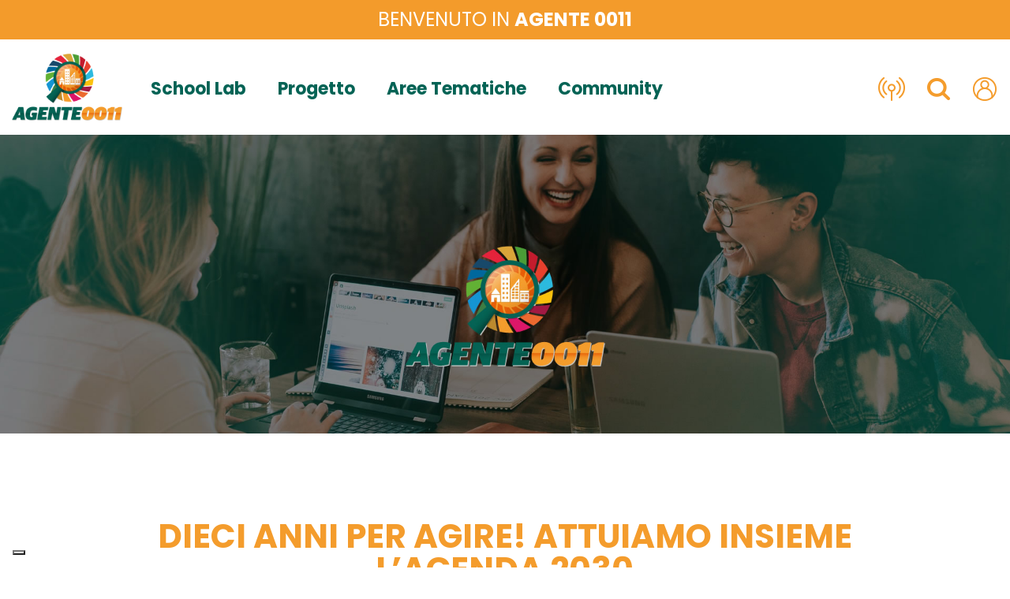

--- FILE ---
content_type: text/html; charset=UTF-8
request_url: https://agente0011.it/dieci-anni-per-agire-attuiamo-insieme-lagenda-2030/
body_size: 23515
content:
<!DOCTYPE html>
<html lang="it-IT">
<head>
    <meta charset="UTF-8">
    <meta name="viewport" content="width=device-width, initial-scale=1">
    <meta http-equiv="X-UA-Compatible" content="IE=edge">
	<link rel="shortcut icon" href="https://agente0011.it/wp-content/themes/wp-bootstrap-starter-child/img/favicon.png">
	<link rel="apple-touch-icon" href="https://agente0011.it/wp-content/themes/wp-bootstrap-starter-child/img/apple-touch-icon.png">
	<link rel="apple-touch-icon" sizes="72x72" href="https://agente0011.it/wp-content/themes/wp-bootstrap-starter-child/img/apple-touch-icon-72x72.png">
	<link rel="apple-touch-icon" sizes="114x114" href="https://agente0011.it/wp-content/themes/wp-bootstrap-starter-child/img/apple-touch-icon-114x114.png">
    <link rel="profile" href="https://gmpg.org/xfn/11">
    <link rel="pingback" href="https://agente0011.it/xmlrpc.php">
	<meta property="og:image" content="https://agente0011.it/wp-content/themes/wp-bootstrap-starter-child/img/open/logo_agente_og.png" />
	<link rel="preconnect" href="https://fonts.gstatic.com">
	<link href="https://fonts.googleapis.com/css2?family=Poppins:wght@400;700&display=swap" rel="stylesheet">
	<meta name='robots' content='index, follow, max-image-preview:large, max-snippet:-1, max-video-preview:-1' />

	<!-- This site is optimized with the Yoast SEO plugin v21.5 - https://yoast.com/wordpress/plugins/seo/ -->
	<title>Dieci anni per agire! Attuiamo insieme l’Agenda 2030 - Agente 0011</title>
	<link rel="canonical" href="https://agente0011.it/dieci-anni-per-agire-attuiamo-insieme-lagenda-2030/" />
	<meta property="og:locale" content="it_IT" />
	<meta property="og:type" content="article" />
	<meta property="og:title" content="Dieci anni per agire! Attuiamo insieme l’Agenda 2030 - Agente 0011" />
	<meta property="og:description" content="Il 2020 è un anno molto importante per l’Agenda 2030. Infatti, sono passati cinque anni dalla..." />
	<meta property="og:url" content="https://agente0011.it/dieci-anni-per-agire-attuiamo-insieme-lagenda-2030/" />
	<meta property="og:site_name" content="Agente 0011" />
	<meta property="article:published_time" content="2020-02-17T15:54:03+00:00" />
	<meta property="og:image" content="https://agente0011.it/wp-content/uploads/2020/02/sdg-decade-action-logo-english.jpg" />
	<meta property="og:image:width" content="600" />
	<meta property="og:image:height" content="313" />
	<meta property="og:image:type" content="image/jpeg" />
	<meta name="author" content="admin_actionaid" />
	<meta name="twitter:card" content="summary_large_image" />
	<script type="application/ld+json" class="yoast-schema-graph">{"@context":"https://schema.org","@graph":[{"@type":"WebPage","@id":"https://agente0011.it/dieci-anni-per-agire-attuiamo-insieme-lagenda-2030/","url":"https://agente0011.it/dieci-anni-per-agire-attuiamo-insieme-lagenda-2030/","name":"Dieci anni per agire! Attuiamo insieme l’Agenda 2030 - Agente 0011","isPartOf":{"@id":"https://agente0011.it/#website"},"primaryImageOfPage":{"@id":"https://agente0011.it/dieci-anni-per-agire-attuiamo-insieme-lagenda-2030/#primaryimage"},"image":{"@id":"https://agente0011.it/dieci-anni-per-agire-attuiamo-insieme-lagenda-2030/#primaryimage"},"thumbnailUrl":"https://agente0011.it/wp-content/uploads/2020/02/sdg-decade-action-logo-english.jpg","datePublished":"2020-02-17T15:54:03+00:00","dateModified":"2020-02-17T15:54:03+00:00","author":{"@id":"https://agente0011.it/#/schema/person/592c9e95cfa4e54aca9cb9797ad5cea8"},"breadcrumb":{"@id":"https://agente0011.it/dieci-anni-per-agire-attuiamo-insieme-lagenda-2030/#breadcrumb"},"inLanguage":"it-IT","potentialAction":[{"@type":"ReadAction","target":["https://agente0011.it/dieci-anni-per-agire-attuiamo-insieme-lagenda-2030/"]}]},{"@type":"ImageObject","inLanguage":"it-IT","@id":"https://agente0011.it/dieci-anni-per-agire-attuiamo-insieme-lagenda-2030/#primaryimage","url":"https://agente0011.it/wp-content/uploads/2020/02/sdg-decade-action-logo-english.jpg","contentUrl":"https://agente0011.it/wp-content/uploads/2020/02/sdg-decade-action-logo-english.jpg","width":600,"height":313},{"@type":"BreadcrumbList","@id":"https://agente0011.it/dieci-anni-per-agire-attuiamo-insieme-lagenda-2030/#breadcrumb","itemListElement":[{"@type":"ListItem","position":1,"name":"Home","item":"https://agente0011.it/"},{"@type":"ListItem","position":2,"name":"Dieci anni per agire! Attuiamo insieme l’Agenda 2030"}]},{"@type":"WebSite","@id":"https://agente0011.it/#website","url":"https://agente0011.it/","name":"Agente 0011","description":"","potentialAction":[{"@type":"SearchAction","target":{"@type":"EntryPoint","urlTemplate":"https://agente0011.it/?s={search_term_string}"},"query-input":"required name=search_term_string"}],"inLanguage":"it-IT"},{"@type":"Person","@id":"https://agente0011.it/#/schema/person/592c9e95cfa4e54aca9cb9797ad5cea8","name":"admin_actionaid","image":{"@type":"ImageObject","inLanguage":"it-IT","@id":"https://agente0011.it/#/schema/person/image/","url":"https://agente0011.it/wp-content/uploads/2020/12/default-team-avatar-150x150.png","contentUrl":"https://agente0011.it/wp-content/uploads/2020/12/default-team-avatar-150x150.png","caption":"admin_actionaid"},"url":"https://agente0011.it/author/admin_actionaid/"}]}</script>
	<!-- / Yoast SEO plugin. -->


<link rel='dns-prefetch' href='//cdn.iubenda.com' />
<link rel='dns-prefetch' href='//unpkg.com' />
<link rel='dns-prefetch' href='//use.fontawesome.com' />
<link rel="alternate" type="application/rss+xml" title="Agente 0011 &raquo; Feed" href="https://agente0011.it/feed/" />
<link rel="alternate" type="application/rss+xml" title="Agente 0011 &raquo; Feed dei commenti" href="https://agente0011.it/comments/feed/" />
<script type="text/javascript">
/* <![CDATA[ */
window._wpemojiSettings = {"baseUrl":"https:\/\/s.w.org\/images\/core\/emoji\/14.0.0\/72x72\/","ext":".png","svgUrl":"https:\/\/s.w.org\/images\/core\/emoji\/14.0.0\/svg\/","svgExt":".svg","source":{"concatemoji":"https:\/\/agente0011.it\/wp-includes\/js\/wp-emoji-release.min.js?ver=6.4.7"}};
/*! This file is auto-generated */
!function(i,n){var o,s,e;function c(e){try{var t={supportTests:e,timestamp:(new Date).valueOf()};sessionStorage.setItem(o,JSON.stringify(t))}catch(e){}}function p(e,t,n){e.clearRect(0,0,e.canvas.width,e.canvas.height),e.fillText(t,0,0);var t=new Uint32Array(e.getImageData(0,0,e.canvas.width,e.canvas.height).data),r=(e.clearRect(0,0,e.canvas.width,e.canvas.height),e.fillText(n,0,0),new Uint32Array(e.getImageData(0,0,e.canvas.width,e.canvas.height).data));return t.every(function(e,t){return e===r[t]})}function u(e,t,n){switch(t){case"flag":return n(e,"\ud83c\udff3\ufe0f\u200d\u26a7\ufe0f","\ud83c\udff3\ufe0f\u200b\u26a7\ufe0f")?!1:!n(e,"\ud83c\uddfa\ud83c\uddf3","\ud83c\uddfa\u200b\ud83c\uddf3")&&!n(e,"\ud83c\udff4\udb40\udc67\udb40\udc62\udb40\udc65\udb40\udc6e\udb40\udc67\udb40\udc7f","\ud83c\udff4\u200b\udb40\udc67\u200b\udb40\udc62\u200b\udb40\udc65\u200b\udb40\udc6e\u200b\udb40\udc67\u200b\udb40\udc7f");case"emoji":return!n(e,"\ud83e\udef1\ud83c\udffb\u200d\ud83e\udef2\ud83c\udfff","\ud83e\udef1\ud83c\udffb\u200b\ud83e\udef2\ud83c\udfff")}return!1}function f(e,t,n){var r="undefined"!=typeof WorkerGlobalScope&&self instanceof WorkerGlobalScope?new OffscreenCanvas(300,150):i.createElement("canvas"),a=r.getContext("2d",{willReadFrequently:!0}),o=(a.textBaseline="top",a.font="600 32px Arial",{});return e.forEach(function(e){o[e]=t(a,e,n)}),o}function t(e){var t=i.createElement("script");t.src=e,t.defer=!0,i.head.appendChild(t)}"undefined"!=typeof Promise&&(o="wpEmojiSettingsSupports",s=["flag","emoji"],n.supports={everything:!0,everythingExceptFlag:!0},e=new Promise(function(e){i.addEventListener("DOMContentLoaded",e,{once:!0})}),new Promise(function(t){var n=function(){try{var e=JSON.parse(sessionStorage.getItem(o));if("object"==typeof e&&"number"==typeof e.timestamp&&(new Date).valueOf()<e.timestamp+604800&&"object"==typeof e.supportTests)return e.supportTests}catch(e){}return null}();if(!n){if("undefined"!=typeof Worker&&"undefined"!=typeof OffscreenCanvas&&"undefined"!=typeof URL&&URL.createObjectURL&&"undefined"!=typeof Blob)try{var e="postMessage("+f.toString()+"("+[JSON.stringify(s),u.toString(),p.toString()].join(",")+"));",r=new Blob([e],{type:"text/javascript"}),a=new Worker(URL.createObjectURL(r),{name:"wpTestEmojiSupports"});return void(a.onmessage=function(e){c(n=e.data),a.terminate(),t(n)})}catch(e){}c(n=f(s,u,p))}t(n)}).then(function(e){for(var t in e)n.supports[t]=e[t],n.supports.everything=n.supports.everything&&n.supports[t],"flag"!==t&&(n.supports.everythingExceptFlag=n.supports.everythingExceptFlag&&n.supports[t]);n.supports.everythingExceptFlag=n.supports.everythingExceptFlag&&!n.supports.flag,n.DOMReady=!1,n.readyCallback=function(){n.DOMReady=!0}}).then(function(){return e}).then(function(){var e;n.supports.everything||(n.readyCallback(),(e=n.source||{}).concatemoji?t(e.concatemoji):e.wpemoji&&e.twemoji&&(t(e.twemoji),t(e.wpemoji)))}))}((window,document),window._wpemojiSettings);
/* ]]> */
</script>
<link rel='stylesheet' id='sbi_styles-css' href='https://agente0011.it/wp-content/plugins/instagram-feed-pro/css/sbi-styles.min.css?ver=6.5.1' type='text/css' media='all' />
<style id='wp-emoji-styles-inline-css' type='text/css'>

	img.wp-smiley, img.emoji {
		display: inline !important;
		border: none !important;
		box-shadow: none !important;
		height: 1em !important;
		width: 1em !important;
		margin: 0 0.07em !important;
		vertical-align: -0.1em !important;
		background: none !important;
		padding: 0 !important;
	}
</style>
<link rel='stylesheet' id='wp-block-library-css' href='https://agente0011.it/wp-includes/css/dist/block-library/style.min.css?ver=6.4.7' type='text/css' media='all' />
<style id='classic-theme-styles-inline-css' type='text/css'>
/*! This file is auto-generated */
.wp-block-button__link{color:#fff;background-color:#32373c;border-radius:9999px;box-shadow:none;text-decoration:none;padding:calc(.667em + 2px) calc(1.333em + 2px);font-size:1.125em}.wp-block-file__button{background:#32373c;color:#fff;text-decoration:none}
</style>
<style id='global-styles-inline-css' type='text/css'>
body{--wp--preset--color--black: #000000;--wp--preset--color--cyan-bluish-gray: #abb8c3;--wp--preset--color--white: #ffffff;--wp--preset--color--pale-pink: #f78da7;--wp--preset--color--vivid-red: #cf2e2e;--wp--preset--color--luminous-vivid-orange: #ff6900;--wp--preset--color--luminous-vivid-amber: #fcb900;--wp--preset--color--light-green-cyan: #7bdcb5;--wp--preset--color--vivid-green-cyan: #00d084;--wp--preset--color--pale-cyan-blue: #8ed1fc;--wp--preset--color--vivid-cyan-blue: #0693e3;--wp--preset--color--vivid-purple: #9b51e0;--wp--preset--gradient--vivid-cyan-blue-to-vivid-purple: linear-gradient(135deg,rgba(6,147,227,1) 0%,rgb(155,81,224) 100%);--wp--preset--gradient--light-green-cyan-to-vivid-green-cyan: linear-gradient(135deg,rgb(122,220,180) 0%,rgb(0,208,130) 100%);--wp--preset--gradient--luminous-vivid-amber-to-luminous-vivid-orange: linear-gradient(135deg,rgba(252,185,0,1) 0%,rgba(255,105,0,1) 100%);--wp--preset--gradient--luminous-vivid-orange-to-vivid-red: linear-gradient(135deg,rgba(255,105,0,1) 0%,rgb(207,46,46) 100%);--wp--preset--gradient--very-light-gray-to-cyan-bluish-gray: linear-gradient(135deg,rgb(238,238,238) 0%,rgb(169,184,195) 100%);--wp--preset--gradient--cool-to-warm-spectrum: linear-gradient(135deg,rgb(74,234,220) 0%,rgb(151,120,209) 20%,rgb(207,42,186) 40%,rgb(238,44,130) 60%,rgb(251,105,98) 80%,rgb(254,248,76) 100%);--wp--preset--gradient--blush-light-purple: linear-gradient(135deg,rgb(255,206,236) 0%,rgb(152,150,240) 100%);--wp--preset--gradient--blush-bordeaux: linear-gradient(135deg,rgb(254,205,165) 0%,rgb(254,45,45) 50%,rgb(107,0,62) 100%);--wp--preset--gradient--luminous-dusk: linear-gradient(135deg,rgb(255,203,112) 0%,rgb(199,81,192) 50%,rgb(65,88,208) 100%);--wp--preset--gradient--pale-ocean: linear-gradient(135deg,rgb(255,245,203) 0%,rgb(182,227,212) 50%,rgb(51,167,181) 100%);--wp--preset--gradient--electric-grass: linear-gradient(135deg,rgb(202,248,128) 0%,rgb(113,206,126) 100%);--wp--preset--gradient--midnight: linear-gradient(135deg,rgb(2,3,129) 0%,rgb(40,116,252) 100%);--wp--preset--font-size--small: 13px;--wp--preset--font-size--medium: 20px;--wp--preset--font-size--large: 36px;--wp--preset--font-size--x-large: 42px;--wp--preset--spacing--20: 0.44rem;--wp--preset--spacing--30: 0.67rem;--wp--preset--spacing--40: 1rem;--wp--preset--spacing--50: 1.5rem;--wp--preset--spacing--60: 2.25rem;--wp--preset--spacing--70: 3.38rem;--wp--preset--spacing--80: 5.06rem;--wp--preset--shadow--natural: 6px 6px 9px rgba(0, 0, 0, 0.2);--wp--preset--shadow--deep: 12px 12px 50px rgba(0, 0, 0, 0.4);--wp--preset--shadow--sharp: 6px 6px 0px rgba(0, 0, 0, 0.2);--wp--preset--shadow--outlined: 6px 6px 0px -3px rgba(255, 255, 255, 1), 6px 6px rgba(0, 0, 0, 1);--wp--preset--shadow--crisp: 6px 6px 0px rgba(0, 0, 0, 1);}:where(.is-layout-flex){gap: 0.5em;}:where(.is-layout-grid){gap: 0.5em;}body .is-layout-flow > .alignleft{float: left;margin-inline-start: 0;margin-inline-end: 2em;}body .is-layout-flow > .alignright{float: right;margin-inline-start: 2em;margin-inline-end: 0;}body .is-layout-flow > .aligncenter{margin-left: auto !important;margin-right: auto !important;}body .is-layout-constrained > .alignleft{float: left;margin-inline-start: 0;margin-inline-end: 2em;}body .is-layout-constrained > .alignright{float: right;margin-inline-start: 2em;margin-inline-end: 0;}body .is-layout-constrained > .aligncenter{margin-left: auto !important;margin-right: auto !important;}body .is-layout-constrained > :where(:not(.alignleft):not(.alignright):not(.alignfull)){max-width: var(--wp--style--global--content-size);margin-left: auto !important;margin-right: auto !important;}body .is-layout-constrained > .alignwide{max-width: var(--wp--style--global--wide-size);}body .is-layout-flex{display: flex;}body .is-layout-flex{flex-wrap: wrap;align-items: center;}body .is-layout-flex > *{margin: 0;}body .is-layout-grid{display: grid;}body .is-layout-grid > *{margin: 0;}:where(.wp-block-columns.is-layout-flex){gap: 2em;}:where(.wp-block-columns.is-layout-grid){gap: 2em;}:where(.wp-block-post-template.is-layout-flex){gap: 1.25em;}:where(.wp-block-post-template.is-layout-grid){gap: 1.25em;}.has-black-color{color: var(--wp--preset--color--black) !important;}.has-cyan-bluish-gray-color{color: var(--wp--preset--color--cyan-bluish-gray) !important;}.has-white-color{color: var(--wp--preset--color--white) !important;}.has-pale-pink-color{color: var(--wp--preset--color--pale-pink) !important;}.has-vivid-red-color{color: var(--wp--preset--color--vivid-red) !important;}.has-luminous-vivid-orange-color{color: var(--wp--preset--color--luminous-vivid-orange) !important;}.has-luminous-vivid-amber-color{color: var(--wp--preset--color--luminous-vivid-amber) !important;}.has-light-green-cyan-color{color: var(--wp--preset--color--light-green-cyan) !important;}.has-vivid-green-cyan-color{color: var(--wp--preset--color--vivid-green-cyan) !important;}.has-pale-cyan-blue-color{color: var(--wp--preset--color--pale-cyan-blue) !important;}.has-vivid-cyan-blue-color{color: var(--wp--preset--color--vivid-cyan-blue) !important;}.has-vivid-purple-color{color: var(--wp--preset--color--vivid-purple) !important;}.has-black-background-color{background-color: var(--wp--preset--color--black) !important;}.has-cyan-bluish-gray-background-color{background-color: var(--wp--preset--color--cyan-bluish-gray) !important;}.has-white-background-color{background-color: var(--wp--preset--color--white) !important;}.has-pale-pink-background-color{background-color: var(--wp--preset--color--pale-pink) !important;}.has-vivid-red-background-color{background-color: var(--wp--preset--color--vivid-red) !important;}.has-luminous-vivid-orange-background-color{background-color: var(--wp--preset--color--luminous-vivid-orange) !important;}.has-luminous-vivid-amber-background-color{background-color: var(--wp--preset--color--luminous-vivid-amber) !important;}.has-light-green-cyan-background-color{background-color: var(--wp--preset--color--light-green-cyan) !important;}.has-vivid-green-cyan-background-color{background-color: var(--wp--preset--color--vivid-green-cyan) !important;}.has-pale-cyan-blue-background-color{background-color: var(--wp--preset--color--pale-cyan-blue) !important;}.has-vivid-cyan-blue-background-color{background-color: var(--wp--preset--color--vivid-cyan-blue) !important;}.has-vivid-purple-background-color{background-color: var(--wp--preset--color--vivid-purple) !important;}.has-black-border-color{border-color: var(--wp--preset--color--black) !important;}.has-cyan-bluish-gray-border-color{border-color: var(--wp--preset--color--cyan-bluish-gray) !important;}.has-white-border-color{border-color: var(--wp--preset--color--white) !important;}.has-pale-pink-border-color{border-color: var(--wp--preset--color--pale-pink) !important;}.has-vivid-red-border-color{border-color: var(--wp--preset--color--vivid-red) !important;}.has-luminous-vivid-orange-border-color{border-color: var(--wp--preset--color--luminous-vivid-orange) !important;}.has-luminous-vivid-amber-border-color{border-color: var(--wp--preset--color--luminous-vivid-amber) !important;}.has-light-green-cyan-border-color{border-color: var(--wp--preset--color--light-green-cyan) !important;}.has-vivid-green-cyan-border-color{border-color: var(--wp--preset--color--vivid-green-cyan) !important;}.has-pale-cyan-blue-border-color{border-color: var(--wp--preset--color--pale-cyan-blue) !important;}.has-vivid-cyan-blue-border-color{border-color: var(--wp--preset--color--vivid-cyan-blue) !important;}.has-vivid-purple-border-color{border-color: var(--wp--preset--color--vivid-purple) !important;}.has-vivid-cyan-blue-to-vivid-purple-gradient-background{background: var(--wp--preset--gradient--vivid-cyan-blue-to-vivid-purple) !important;}.has-light-green-cyan-to-vivid-green-cyan-gradient-background{background: var(--wp--preset--gradient--light-green-cyan-to-vivid-green-cyan) !important;}.has-luminous-vivid-amber-to-luminous-vivid-orange-gradient-background{background: var(--wp--preset--gradient--luminous-vivid-amber-to-luminous-vivid-orange) !important;}.has-luminous-vivid-orange-to-vivid-red-gradient-background{background: var(--wp--preset--gradient--luminous-vivid-orange-to-vivid-red) !important;}.has-very-light-gray-to-cyan-bluish-gray-gradient-background{background: var(--wp--preset--gradient--very-light-gray-to-cyan-bluish-gray) !important;}.has-cool-to-warm-spectrum-gradient-background{background: var(--wp--preset--gradient--cool-to-warm-spectrum) !important;}.has-blush-light-purple-gradient-background{background: var(--wp--preset--gradient--blush-light-purple) !important;}.has-blush-bordeaux-gradient-background{background: var(--wp--preset--gradient--blush-bordeaux) !important;}.has-luminous-dusk-gradient-background{background: var(--wp--preset--gradient--luminous-dusk) !important;}.has-pale-ocean-gradient-background{background: var(--wp--preset--gradient--pale-ocean) !important;}.has-electric-grass-gradient-background{background: var(--wp--preset--gradient--electric-grass) !important;}.has-midnight-gradient-background{background: var(--wp--preset--gradient--midnight) !important;}.has-small-font-size{font-size: var(--wp--preset--font-size--small) !important;}.has-medium-font-size{font-size: var(--wp--preset--font-size--medium) !important;}.has-large-font-size{font-size: var(--wp--preset--font-size--large) !important;}.has-x-large-font-size{font-size: var(--wp--preset--font-size--x-large) !important;}
.wp-block-navigation a:where(:not(.wp-element-button)){color: inherit;}
:where(.wp-block-post-template.is-layout-flex){gap: 1.25em;}:where(.wp-block-post-template.is-layout-grid){gap: 1.25em;}
:where(.wp-block-columns.is-layout-flex){gap: 2em;}:where(.wp-block-columns.is-layout-grid){gap: 2em;}
.wp-block-pullquote{font-size: 1.5em;line-height: 1.6;}
</style>
<link rel='stylesheet' id='menu-image-css' href='https://agente0011.it/wp-content/plugins/menu-image/includes/css/menu-image.css?ver=3.10' type='text/css' media='all' />
<link rel='stylesheet' id='dashicons-css' href='https://agente0011.it/wp-includes/css/dashicons.min.css?ver=6.4.7' type='text/css' media='all' />
<link rel='stylesheet' id='ppress-frontend-css' href='https://agente0011.it/wp-content/plugins/wp-user-avatar/assets/css/frontend.min.css?ver=4.16.8' type='text/css' media='all' />
<link rel='stylesheet' id='ppress-flatpickr-css' href='https://agente0011.it/wp-content/plugins/wp-user-avatar/assets/flatpickr/flatpickr.min.css?ver=4.16.8' type='text/css' media='all' />
<link rel='stylesheet' id='ppress-select2-css' href='https://agente0011.it/wp-content/plugins/wp-user-avatar/assets/select2/select2.min.css?ver=6.4.7' type='text/css' media='all' />
<link rel='stylesheet' id='wp-bootstrap-starter-bootstrap-css-css' href='https://agente0011.it/wp-content/themes/wp-bootstrap-starter/inc/assets/css/bootstrap.min.css?ver=6.4.7' type='text/css' media='all' />
<link rel='stylesheet' id='wp-bootstrap-pro-fontawesome-cdn-css' href='https://use.fontawesome.com/releases/v5.1.0/css/all.css?ver=6.4.7' type='text/css' media='all' />
<link rel='stylesheet' id='wp-bootstrap-starter-style-css' href='https://agente0011.it/wp-content/themes/wp-bootstrap-starter-child/style.css?ver=6.4.7' type='text/css' media='all' />
<link rel='stylesheet' id='css_swiper-css' href='https://unpkg.com/swiper@6.3.4/swiper-bundle.min.css?ver=6.4.7' type='text/css' media='all' />
<link rel='stylesheet' id='hamburger-css' href='https://agente0011.it/wp-content/themes/wp-bootstrap-starter-child/css/hamburgers.min.css?ver=6.4.7' type='text/css' media='all' />
<link rel='stylesheet' id='open_style-css' href='https://agente0011.it/wp-content/themes/wp-bootstrap-starter-child/open_style.css?ver=6.4.7' type='text/css' media='all' />
<link rel='stylesheet' id='open_responsive-css' href='https://agente0011.it/wp-content/themes/wp-bootstrap-starter-child/open_responsive.css?ver=6.4.7' type='text/css' media='all' />

<script  type="text/javascript" class=" _iub_cs_skip" type="text/javascript" id="iubenda-head-inline-scripts-0">
/* <![CDATA[ */

var _iub = _iub || [];
_iub.csConfiguration = {"invalidateConsentWithoutLog":true,"consentOnContinuedBrowsing":false,"whitelabel":false,"lang":"it","floatingPreferencesButtonDisplay":"bottom-left","siteId":2446785,"cookiePolicyId":26770292, "banner":{ "acceptButtonDisplay":true,"customizeButtonDisplay":true,"closeButtonDisplay":false,"explicitWithdrawal":true,"position":"bottom","acceptButtonColor":"#e79e46","acceptButtonCaptionColor":"white","customizeButtonColor":"#e79e46","customizeButtonCaptionColor":"white","rejectButtonColor":"#0073CE","rejectButtonCaptionColor":"white","textColor":"white","backgroundColor":"#275b4f" }};
/* ]]> */
</script>
<script  type="text/javascript" charset="UTF-8" async="" class=" _iub_cs_skip" type="text/javascript" src="//cdn.iubenda.com/cs/iubenda_cs.js?ver=3.7.8" id="iubenda-head-scripts-0-js"></script>
<script type="text/javascript" src="https://agente0011.it/wp-includes/js/jquery/jquery.min.js?ver=3.7.1" id="jquery-core-js"></script>
<script type="text/javascript" src="https://agente0011.it/wp-includes/js/jquery/jquery-migrate.min.js?ver=3.4.1" id="jquery-migrate-js"></script>
<script type="text/javascript" src="https://agente0011.it/wp-content/plugins/wp-user-avatar/assets/flatpickr/flatpickr.min.js?ver=4.16.8" id="ppress-flatpickr-js"></script>
<script type="text/javascript" src="https://agente0011.it/wp-content/plugins/wp-user-avatar/assets/select2/select2.min.js?ver=4.16.8" id="ppress-select2-js"></script>
<!--[if lt IE 9]>
<script type="text/javascript" src="https://agente0011.it/wp-content/themes/wp-bootstrap-starter/inc/assets/js/html5.js?ver=3.7.0" id="html5hiv-js"></script>
<![endif]-->
<script type="text/javascript" src="https://unpkg.com/swiper@6.3.4/swiper-bundle.min.js?ver=6.4.7" id="js-swiper-js"></script>
<script type="text/javascript" src="https://agente0011.it/wp-content/themes/wp-bootstrap-starter-child/js/open/back-to-top.js?ver=6.4.7" id="js-backtotop-js"></script>
<script type="text/javascript" src="https://agente0011.it/wp-content/themes/wp-bootstrap-starter-child/js/open/open.js?ver=6.4.7" id="js-open-js"></script>
<link rel="https://api.w.org/" href="https://agente0011.it/wp-json/" /><link rel="alternate" type="application/json" href="https://agente0011.it/wp-json/wp/v2/posts/14383" /><link rel="EditURI" type="application/rsd+xml" title="RSD" href="https://agente0011.it/xmlrpc.php?rsd" />
<meta name="generator" content="WordPress 6.4.7" />
<link rel='shortlink' href='https://agente0011.it/?p=14383' />
<link rel="alternate" type="application/json+oembed" href="https://agente0011.it/wp-json/oembed/1.0/embed?url=https%3A%2F%2Fagente0011.it%2Fdieci-anni-per-agire-attuiamo-insieme-lagenda-2030%2F" />
<link rel="alternate" type="text/xml+oembed" href="https://agente0011.it/wp-json/oembed/1.0/embed?url=https%3A%2F%2Fagente0011.it%2Fdieci-anni-per-agire-attuiamo-insieme-lagenda-2030%2F&#038;format=xml" />
    <style type="text/css">
        #page-sub-header { background: #fff; }
    </style>
    <style type="text/css">.recentcomments a{display:inline !important;padding:0 !important;margin:0 !important;}</style>        <!-- Facebook Pixel Code -->
<script>
!function(f,b,e,v,n,t,s)
{if(f.fbq)return;n=f.fbq=function(){n.callMethod?
n.callMethod.apply(n,arguments):n.queue.push(arguments)};
if(!f._fbq)f._fbq=n;n.push=n;n.loaded=!0;n.version='2.0';
n.queue=[];t=b.createElement(e);t.async=!0;
t.src=v;s=b.getElementsByTagName(e)[0];
s.parentNode.insertBefore(t,s)}(window, document,'script',
'https://connect.facebook.net/en_US/fbevents.js');
fbq('init', '564546514753776');
fbq('track', 'PageView');
</script>
<noscript><img height="1" width="1" style="display:none"
src="https://www.facebook.com/tr?id=564546514753776&ev=PageView&noscript=1"
/></noscript>
<!-- End Facebook Pixel Code -->
	<!-- Google tag (gtag.js) -->
<script async src="https://www.googletagmanager.com/gtag/js?id=G-TJ2PWNKPSD"></script>
<script>
  window.dataLayer = window.dataLayer || [];
  function gtag(){dataLayer.push(arguments);}
  gtag('js', new Date());

  gtag('config', 'G-TJ2PWNKPSD');
</script>
</head>


<!--start search-->
<!--da abilitare--><!---->
<!--end search-->


<body data-rsssl=1 class="post-template-default single single-post postid-14383 single-format-standard group-blog">
	<!--start mobile overlay-->
	<div class="hide" id="menu-primary-mobile-back"></div>
	<!--end mobile overlay-->


<div class="main-menu">
	<!--start topbar-->
	<div class="main-header-topbar">
		<div class="container">
			<!--start top bar-->
Benvenuto in <strong>Agente 0011</strong>
<!--start top bar-->


<!--start top bar-->
<!--<div class="topBar">
	<div class="container">
		<div class="socialNav float-left">
			<span>Seguici su</span>
			<ul id="menu-open-topbar" class="list-unstyled"><li id="menu-item-1371" class="nav-item menu-item menu-item-type-custom menu-item-object-custom menu-item-1371"><a title="Instagram" target="_blank" href="https://www.instagram.com/agente0011" class="nav-link"><i class="fab fa-instagram"></i></a></li>
<li id="menu-item-1372" class="nav-item menu-item menu-item-type-custom menu-item-object-custom menu-item-1372"><a title="Youtube" target="_blank" href="https://www.youtube.com/channel/UCOKQzIdQ-jOqJZMLbe95P9A/videos" class="nav-link"><i class="fab fa-youtube"></i></a></li>
<li id="menu-item-1543" class="nav-item menu-item menu-item-type-custom menu-item-object-custom menu-item-1543"><a title="Feed Rss" target="_blank" href="https://agente0011.it/feed/" class="nav-link"><i class="fas fa-rss"></i></a></li>
</ul>		
		</div>
		<div class="topSearch float-right" class="topSearchForm">
			<form action="/" method="get">
				<fieldset>
					<input type="text" name="s" id="search" value="" placeholder="Cerca" />
					<input type="image" alt="Cerca" src="https://agente0011.it/wp-content/themes/wp-bootstrap-starter-child/img/open/search.png" />
				</fieldset>
			</form>              				
		</div>
	</div>
</div>-->


		</div>
            <!--start top bar-->


	</div>
        <div class="search-bar">
	<a href="#" class="close-search-bar"><i class="fas fa-times"></i></a>
	<div class="search-bar-content">
            
            <form method="GET" action="https://agente0011.it/" class="form-inline">
                <div class="search-bar-content-title">Cerca</div>
                <input type="text"  name="s" value="" placeholder="Cerca" class="form-control">
                <button type="submit" class="btn btn-success">
                    Cerca
                </button>
            </form>
	</div>
	
</div>
	<!--end topbar-->
	<!--start main menu desktop-->
	<div class="main-header-menu">
		<div class="container">
			<div class="main-header-logo">
				<a class="navbar-brand" href="https://agente0011.it/"><img src='https://agente0011.it/wp-content/themes/wp-bootstrap-starter-child/img/open/logo_agente0011.png' class='img-fluid'></a>
			</div>
			<div class="main-header-menu-primary">
				<ul id="menu-open-menu-principale-sinistra" class="navbar-nav"><li id="menu-item-1386" class="nav-item menu-item menu-item-type-post_type menu-item-object-page menu-item-home menu-item-1386"><a title="School Lab" href="https://agente0011.it/" class="nav-link">School Lab</a></li>
<li id="menu-item-1385" class="nav-item menu-item menu-item-type-post_type menu-item-object-page menu-item-1385"><a title="Progetto" href="https://agente0011.it/progetto/" class="nav-link">Progetto</a></li>
<li id="menu-item-1384" class="nav-item menu-item menu-item-type-post_type menu-item-object-page menu-item-1384"><a title="Aree Tematiche" href="https://agente0011.it/aree-tematiche/" class="nav-link">Aree Tematiche</a></li>
<li id="menu-item-1414" class="nav-item menu-item menu-item-type-post_type menu-item-object-page menu-item-1414"><a title="Community" href="https://agente0011.it/community-intro/" class="nav-link">Community</a></li>
<li id="menu-item-17569" class="nav-item menu-mobile-link menu-item menu-item-type-post_type menu-item-object-page menu-item-17569"><a title="Registrati" href="https://agente0011.it/community/registrati/" class="nav-link">Registrati</a></li>
</ul>
 
			</div>	
			<div class="main-header-menu-secondary">
				<a href="javascript:PopupRadio()"><img src='https://agente0011.it/wp-content/themes/wp-bootstrap-starter-child/img/open/icon-header-radio.png' class='img-fluid'></a>
				<a href="#" class="search-btn"><img src='https://agente0011.it/wp-content/themes/wp-bootstrap-starter-child/img/open/icon-header-search.png' class='img-fluid'></a>
				<a href="https://agente0011.it/community/" class=""><img src='https://agente0011.it/wp-content/themes/wp-bootstrap-starter-child/img/open/icon-header-login.png' class='img-fluid'></a>
			</div>
		</div>
	</div>
	<!--end main menu desktop-->
	<!--start main menu mobile-->
	<nav class="navbar navbar-mobile">
		<button class="hamburger-main navbar-toggler hamburger hamburger--collapse " id="hamburger-menu-primary-mobile" type="button" data-toggle="collapse" data-target="#menu-primary-mobile" aria-controls="menu-primary" aria-expanded="false" aria-label="Toggle navigation">
				<span class="hamburger-box">
				  <span class="hamburger-inner"></span>
				</span>
		</button>
		<div class="collapse navbar-collapse" id="menu-primary-mobile">
			
<div class="menu-primary-mobile-header">
	<div class="menu-mob-logo"><img src='https://agente0011.it/wp-content/themes/wp-bootstrap-starter-child/img/open/logo_agente0011.png' class='img-fluid'></div>
	<button class="menu-mob-hamburger navbar-toggler hamburger hamburger--collapse is-active " id="hamburger-menu-primary-mobile" type="button" data-toggle="collapse" data-target="#menu-primary-mobile" aria-controls="menu-primary" aria-expanded="false" aria-label="Toggle navigation">
			<span class="hamburger-box">
			  <span class="hamburger-inner"></span>
			</span>
	</button>
</div>
<div class="menu-primary-mobile-inner">
	<div class="search-mobile">
		<form method="GET" action="https://agente0011.it/">
			<input type="text"  name="s" value="" placeholder="Cerca">
			 <button type="submit" class="btn btn-success">
				Cerca
			</button>
		</form>
	</div>
	<ul id="menu-open-menu-principale-sinistra-1" class="navbar-nav"><li class="nav-item menu-item menu-item-type-post_type menu-item-object-page menu-item-home menu-item-1386"><a title="School Lab" href="https://agente0011.it/" class="nav-link">School Lab</a></li>
<li class="nav-item menu-item menu-item-type-post_type menu-item-object-page menu-item-1385"><a title="Progetto" href="https://agente0011.it/progetto/" class="nav-link">Progetto</a></li>
<li class="nav-item menu-item menu-item-type-post_type menu-item-object-page menu-item-1384"><a title="Aree Tematiche" href="https://agente0011.it/aree-tematiche/" class="nav-link">Aree Tematiche</a></li>
<li class="nav-item menu-item menu-item-type-post_type menu-item-object-page menu-item-1414"><a title="Community" href="https://agente0011.it/community-intro/" class="nav-link">Community</a></li>
<li class="nav-item menu-mobile-link menu-item menu-item-type-post_type menu-item-object-page menu-item-17569"><a title="Registrati" href="https://agente0011.it/community/registrati/" class="nav-link">Registrati</a></li>
</ul>	<div class="menu-mob-extra ">
		<a href="https://agente0011.it/community/">
			<img src='https://agente0011.it/wp-content/themes/wp-bootstrap-starter-child/img/open/icon-mobile-login.png' class='img-fluid'> Accedi alla community
		</a>
	</div>
	<div class="menu-mob-extra">
		<a href="javascript:PopupRadio()">
			<img src='https://agente0011.it/wp-content/themes/wp-bootstrap-starter-child/img/open/icon-mobile-radio.png' class='img-fluid'> Ascolta la nostra radio
		</a>
	</div>
</div>


		</div>
	</nav>
	<!--end main menu mobile-->
</div>
<div class="main-sep"></div>


               
    
                            
                            
<div class="inner-header" style="background-image:url(https://agente0011.it/wp-content/themes/wp-bootstrap-starter-child/img/open/header-categorie.jpg);"></div>

<div class="container mt110">
	<!--<ol class="breadcrumb">
		<li><a href="https://agente0011.it">Home</a></li>
		<li class="breadcrumb-sep">/</li>
		<li><a href="https://agente0011.it/categoria/diritti-e-uguaglianza/" style="color:#d5ac40;">DIRITTI E UGUAGLIANZA</a></li>
		<li class="breadcrumb-sep">/</li>
		<li>Dieci anni per agire! Attuiamo insieme l’Agenda 2030</li>
	   
	</ol>-->
	<div class="article">
		<div class="row">
			<div class="col-md-8 offset-md-2">
				<div class="article-intro">
					<h2 class="article-intro-title">Dieci anni per agire! Attuiamo insieme l’Agenda 2030</h2>
					<div class="article-intro-data">17 Febbraio 2020</div>
				</div>
				 
					<div class="swiper-container articleSlider">
						<div class="swiper-wrapper">		
															<div class="swiper-slide">
									<img src="https://agente0011.it/wp-content/uploads/2020/02/sdg-decade-action-logo-english.jpg" class="img-fluid">
								</div>
							 					
						</div>	
						<div class="swiper-pagination"></div>
					</div>
							</div>
		</div>
		<div class="row">
			<div class="col-lg-6 offset-lg-3">
				<div class="content">        
					<div class="content-desc">Il 2020 è un anno molto importante per l’<strong>Agenda 2030</strong>. Infatti, sono passati <strong>cinque anni</strong> dalla sua firma da parte dei 193 Paesi delle Nazioni Unite (settembre 2015), nonché dall’<strong>adozione dell’Accordo di Parigi</strong> sulla lotta al cambiamento climatico (dicembre) e dalla pubblicazione dell’enciclica “Laudato si’” di Papa Francesco (maggio), che in tutto il mondo è diventata il punto di riferimento per un’etica condivisa per lo sviluppo umano e la salvaguardia della nostra terra.<br />
<br />
Il 2020 rappresenta, inoltre, l’inizio del “<strong>decennio di azione per il conseguimento degli SDGs</strong>” lanciato nel corso dell’Assemblea Generale del’Onu del settembre 2019.<br />
<br />
Le Nazioni unite, a inizio anno, hanno avviato la “<strong>Decade of action</strong>”, programma che prevede soluzioni per tutte le maggiori sfide richieste dai 17 Obiettivi di sviluppo sostenibile dell’Agenda 2030 dell’Onu (Sustainable Development Goals – SDGs nel loro acronimo inglese), che vanno dalla povertà alle questioni di genere, al cambiamento climatico e alle disuguaglianze.<br />
<br />
Il piano prevede diversi campi di realizzazione: soluzioni per lo sfruttamento efficiente delle risorse in tutto il mondo; azioni dei singoli Stati per stimolare politiche sostenibili; impegno individuale da parte della società civile (in particolare giovani, media e settore privato).<br />
<br />
Nella campagna della <em>Decade of action</em> si sottolinea la necessità di conseguire <strong>risultati concreti e immediati</strong> per i più bisognosi, come: migliorare tecnologia delle batterie a energia rinnovabile; destinare finanziamenti per i Paesi che rischiano seri danni a causa dei cambiamenti climatici; togliere gli aiuti finanziari ai combustibili fossili (come carbone e petrolio); far capire il bisogno di estendere a tutto il mondo un’alimentazione che rispetti gli SDGs, che sia quindi sostenibile dal punto di vista ambientale e che sia accessibile a tutti.<br />
<br />
La campagna porterà a un nuovo evento annuale, “SDG moment”, che si terrà durante l’High-level political forum (Hlpf) dell'Assemblea generale Onu e dovrebbe favorire la condivisione di modelli di sviluppo sostenibili, evidenziando le aree di miglioramento per i singoli Paesi e i mezzi per soddisfare gli SDGs.<br />
<br />
Il primo “SDG moment” avrà luogo nel settembre 2020, che celebrerà anche il 75esimo anniversario delle Nazioni unite.<br />
<br />
<iframe src="https://www.youtube.com/embed/pfs98tdObwQ" width="560" height="315" frameborder="0" allowfullscreen="allowfullscreen"></iframe><br />
<br />
Responsabilità editoriale e i contenuti dell’articolo sono a cura dell’<a href="https://asvis.it/">Alleanza Italiana per lo Sviluppo Sostenibile (ASviS)</a></div>
										 
				</div>
			</div>
		</div>
		<div class="article-social">
			<span>Condividi</span>
			<a href="http://www.facebook.com/share.php?u=https%3A%2F%2Fagente0011.it%2Fdieci-anni-per-agire-attuiamo-insieme-lagenda-2030%2F&title=Dieci+anni+per+agire%21+Attuiamo+insieme+l%E2%80%99Agenda+2030" target="_blank">
				<img src="https://agente0011.it/wp-content/themes/wp-bootstrap-starter-child/img/open/icon-facebook-round-grey.png" alt="" />
			</a>
			<a href="http://twitter.com/home?status=Dieci+anni+per+agire%21+Attuiamo+insieme+l%E2%80%99Agenda+2030+https%3A%2F%2Fagente0011.it%2Fdieci-anni-per-agire-attuiamo-insieme-lagenda-2030%2F" target="_blank">
				<img src="https://agente0011.it/wp-content/themes/wp-bootstrap-starter-child/img/open/icon-twitter-round-grey.png" alt="" />
			</a>
			<a href="https://plus.google.com/share?url=https%3A%2F%2Fagente0011.it%2Fdieci-anni-per-agire-attuiamo-insieme-lagenda-2030%2F" target="_blank">
				<img src="https://agente0011.it/wp-content/themes/wp-bootstrap-starter-child/img/open/icon-google-round-grey.png" alt="" />
			</a>
			<a href="http://www.linkedin.com/shareArticle?mini=true&url=https%3A%2F%2Fagente0011.it%2Fdieci-anni-per-agire-attuiamo-insieme-lagenda-2030%2F&title=Dieci+anni+per+agire%21+Attuiamo+insieme+l%E2%80%99Agenda+2030&source=https://agente0011.it" target="_blank">
				<img src="https://agente0011.it/wp-content/themes/wp-bootstrap-starter-child/img/open/icon-linkedin-round-grey.png" alt="" />
			</a>
		</div>
		<div class="row">
			<div class="col-xl-10 offset-xl-1">
				<div class="article-nav">
					<div class="float-left"><i class="fas fa-angle-left"></i><a href="https://agente0011.it/le-disuguaglianze-globali-spiegate-ai-bambini-da-cui-dovremmo-imparare-come-risolverle/" rel="prev"><span>Articolo</span> precedente</a></div>
					<div class="float-right"><a href="https://agente0011.it/la-malesia-e-il-primo-paese-asiatico-per-dispersione-di-plastica-negli-oceani/" rel="next"><span>Articolo</span> successivo</a><i class="fas fa-angle-right"></i></div>
				</div>
			</div>
		</div>
	</div>
</div>

<div class="container">
	<div class="instContainer">
		<h2>Social wall</h2>
		<div class="instFeed">
		
<div id="sb_instagram"  class="sbi sbi_mob_col_auto sbi_tab_col_2 sbi_col_6 sbi_width_resp sbi-theme sbi-default_theme sbi-style-regular" style="padding-bottom: 20px;width: 100%;" data-post-style="regular" data-feedid="sbi_17841405448740428#6"  data-res="auto" data-cols="6" data-colsmobile="auto" data-colstablet="2" data-num="6" data-nummobile="" data-header-size="small" data-item-padding="10" data-shortcode-atts="{&quot;type&quot;:&quot;user&quot;,&quot;user&quot;:&quot;17841405448740428&quot;}"  data-postid="14383" data-locatornonce="20584477e5" data-options="{&quot;grid&quot;:true,&quot;avatars&quot;:{&quot;agente0011&quot;:&quot;https:\/\/scontent-mxp1-1.cdninstagram.com\/v\/t51.2885-19\/18299816_1741141926175971_7740290529279082496_a.jpg?stp=dst-jpg_s206x206_tt6&amp;_nc_cat=106&amp;ccb=1-7&amp;_nc_sid=bf7eb4&amp;_nc_ohc=DUH9nsc2w14Q7kNvgErT8w7&amp;_nc_zt=24&amp;_nc_ht=scontent-mxp1-1.cdninstagram.com&amp;edm=AP4hL3IEAAAA&amp;oh=00_AYB555h81ElkL9Fny0In0AycvC3rXckDGe4bAdK64s2Tew&amp;oe=675C668B&quot;,&quot;LCLagente0011&quot;:0},&quot;lightboxcomments&quot;:20,&quot;colsmobile&quot;:&quot;auto&quot;,&quot;colstablet&quot;:2,&quot;captionsize&quot;:13,&quot;captionlength&quot;:50}" data-sbi-flags="favorLocal">


    <div id="sbi_images" style="gap: 20px;">
		<div class="sbi_item sbi_type_image sbi_new sbi_transition" id="sbi_17900206496532640" data-date="1648044563" data-numcomments="0">
    <div class="sbi_inner_wrap" >
        
		<div class="sbi_photo_wrap" >
            
    <div   class="sbi_link " >
        <div class="sbi_hover_top">
            
                <p class="sbi_username">
        <a target="_blank" rel="nofollow noopener" href="https://www.instagram.com/agente0011/" style="color: rgba(255,255,255,1)">
	    
            agente0011        </a>

    
    </p>

            
        </div>
        
                    <a class="sbi_instagram_link" target="_blank" rel="nofollow noopener" title="Instagram" href="https://www.instagram.com/p/CbcvyFNs2Ut/" style="color: rgba(255,255,255,1)">
                <span class="sbi-screenreader">Visualizza</span>
                <svg class="svg-inline--fa fa-instagram fa-w-14" aria-hidden="true" data-fa-processed="" aria-label="Instagram" data-prefix="fab" data-icon="instagram" role="img" viewBox="0 0 448 512">
	                <path fill="currentColor" d="M224.1 141c-63.6 0-114.9 51.3-114.9 114.9s51.3 114.9 114.9 114.9S339 319.5 339 255.9 287.7 141 224.1 141zm0 189.6c-41.1 0-74.7-33.5-74.7-74.7s33.5-74.7 74.7-74.7 74.7 33.5 74.7 74.7-33.6 74.7-74.7 74.7zm146.4-194.3c0 14.9-12 26.8-26.8 26.8-14.9 0-26.8-12-26.8-26.8s12-26.8 26.8-26.8 26.8 12 26.8 26.8zm76.1 27.2c-1.7-35.9-9.9-67.7-36.2-93.9-26.2-26.2-58-34.4-93.9-36.2-37-2.1-147.9-2.1-184.9 0-35.8 1.7-67.6 9.9-93.9 36.1s-34.4 58-36.2 93.9c-2.1 37-2.1 147.9 0 184.9 1.7 35.9 9.9 67.7 36.2 93.9s58 34.4 93.9 36.2c37 2.1 147.9 2.1 184.9 0 35.9-1.7 67.7-9.9 93.9-36.2 26.2-26.2 34.4-58 36.2-93.9 2.1-37 2.1-147.8 0-184.8zM398.8 388c-7.8 19.6-22.9 34.7-42.6 42.6-29.5 11.7-99.5 9-132.1 9s-102.7 2.6-132.1-9c-19.6-7.8-34.7-22.9-42.6-42.6-11.7-29.5-9-99.5-9-132.1s-2.6-102.7 9-132.1c7.8-19.6 22.9-34.7 42.6-42.6 29.5-11.7 99.5-9 132.1-9s102.7-2.6 132.1 9c19.6 7.8 34.7 22.9 42.6 42.6 11.7 29.5 9 99.5 9 132.1s2.7 102.7-9 132.1z"></path>
	            </svg>            </a>
        
        <div class="sbi_hover_bottom " style="color: rgba(255,255,255,1)">

                            <p>
                                            <span class="sbi_date" >
                            <svg  class="svg-inline--fa fa-clock fa-w-16" aria-hidden="true" data-fa-processed="" data-prefix="far" data-icon="clock" role="presentation" xmlns="http://www.w3.org/2000/svg" viewBox="0 0 512 512"><path fill="currentColor" d="M256 8C119 8 8 119 8 256s111 248 248 248 248-111 248-248S393 8 256 8zm0 448c-110.5 0-200-89.5-200-200S145.5 56 256 56s200 89.5 200 200-89.5 200-200 200zm61.8-104.4l-84.9-61.7c-3.1-2.3-4.9-5.9-4.9-9.7V116c0-6.6 5.4-12 12-12h32c6.6 0 12 5.4 12 12v141.7l66.8 48.6c5.4 3.9 6.5 11.4 2.6 16.8L334.6 349c-3.9 5.3-11.4 6.5-16.8 2.6z"></path></svg>                            Mar 23                        </span>
                                    </p>
            
            
        </div>

        <a class="sbi_link_area nofancybox" rel="nofollow noopener" href="https://scontent-mxp2-1.cdninstagram.com/v/t51.29350-15/277149468_681113326563196_5524330955061061954_n.webp?stp=dst-jpg_e35_tt6&#038;_nc_cat=100&#038;ccb=7-5&#038;_nc_sid=18de74&#038;efg=eyJlZmdfdGFnIjoiRkVFRC5iZXN0X2ltYWdlX3VybGdlbi5DMyJ9&#038;_nc_ohc=xXWt6ryDlf8Q7kNvwHB0ZQD&#038;_nc_oc=AdmC7A8rKzOy6f-Jz7d7rPPp99EBkVl3JYavUECH_8L1_DhUs8fhQeBlnZFuF9qGfzQ&#038;_nc_zt=23&#038;_nc_ht=scontent-mxp2-1.cdninstagram.com&#038;edm=ANo9K5cEAAAA&#038;_nc_gid=jQZoDiS44RsrtmzIz9KCyQ&#038;oh=00_AfpsnWStEeJXCwEUusRq35aHj6hwh1YMYK_hY50orI7PVQ&#038;oe=69789DC5" data-lightbox-sbi="" data-title="Come si costruisce futuro insieme partendo dalla propria realtà? “On Air For Future” è il format giusto per rispondere a questa domanda! 🎧&lt;br&gt;
&lt;br&gt;
Una serie di podcast realizzati da studentesse e studenti che partecipano al progetto di @actionaiditalia “Costruire Futuro, Insieme!” promosso da Fondazione Cassa Depositi e Prestiti. &lt;br&gt;
&lt;br&gt;
L&#039;obiettivo del progetto è aumentare la partecipazione civica di ragazze, ragazzi e di tutta la comunità educante sviluppando e rafforzando una serie di competenze che favoriscano la realizzazione degli individui e di una società più consapevole e coesa. &lt;br&gt;
&lt;br&gt;
I e le giovani ci racconteranno le loro città: Siracusa, Roma, Reggio Calabria e Napoli. Ascolteremo interviste, canzoni, riflessioni, proposte e richieste concrete per il miglioramento della loro realtà e la realizzazione dei loro desideri. Siete curios*?&lt;br&gt;
&lt;br&gt;
Link in bio per ascoltare!" data-video="" data-carousel="" data-id="sbi_17900206496532640" data-user="agente0011" data-url="https://www.instagram.com/p/CbcvyFNs2Ut/" data-avatar="https://scontent-mxp1-1.cdninstagram.com/v/t51.2885-19/18299816_1741141926175971_7740290529279082496_a.jpg?stp=dst-jpg_s206x206_tt6&amp;_nc_cat=106&amp;ccb=1-7&amp;_nc_sid=bf7eb4&amp;_nc_ohc=DUH9nsc2w14Q7kNvgErT8w7&amp;_nc_zt=24&amp;_nc_ht=scontent-mxp1-1.cdninstagram.com&amp;edm=AP4hL3IEAAAA&amp;oh=00_AYB555h81ElkL9Fny0In0AycvC3rXckDGe4bAdK64s2Tew&amp;oe=675C668B" data-account-type="business" data-iframe='' data-media-type="feed" data-posted-on="" data-custom-avatar="">
            <span class="sbi-screenreader">
                Apri            </span>
                    </a>
    </div>

    <a class="sbi_photo" target="_blank" rel="nofollow noopener" href="https://www.instagram.com/p/CbcvyFNs2Ut/" data-full-res="https://scontent-mxp2-1.cdninstagram.com/v/t51.29350-15/277149468_681113326563196_5524330955061061954_n.webp?stp=dst-jpg_e35_tt6&#038;_nc_cat=100&#038;ccb=7-5&#038;_nc_sid=18de74&#038;efg=eyJlZmdfdGFnIjoiRkVFRC5iZXN0X2ltYWdlX3VybGdlbi5DMyJ9&#038;_nc_ohc=xXWt6ryDlf8Q7kNvwHB0ZQD&#038;_nc_oc=AdmC7A8rKzOy6f-Jz7d7rPPp99EBkVl3JYavUECH_8L1_DhUs8fhQeBlnZFuF9qGfzQ&#038;_nc_zt=23&#038;_nc_ht=scontent-mxp2-1.cdninstagram.com&#038;edm=ANo9K5cEAAAA&#038;_nc_gid=jQZoDiS44RsrtmzIz9KCyQ&#038;oh=00_AfpsnWStEeJXCwEUusRq35aHj6hwh1YMYK_hY50orI7PVQ&#038;oe=69789DC5" data-img-src-set="{&quot;d&quot;:&quot;https:\/\/scontent-mxp2-1.cdninstagram.com\/v\/t51.29350-15\/277149468_681113326563196_5524330955061061954_n.webp?stp=dst-jpg_e35_tt6&amp;_nc_cat=100&amp;ccb=7-5&amp;_nc_sid=18de74&amp;efg=eyJlZmdfdGFnIjoiRkVFRC5iZXN0X2ltYWdlX3VybGdlbi5DMyJ9&amp;_nc_ohc=xXWt6ryDlf8Q7kNvwHB0ZQD&amp;_nc_oc=AdmC7A8rKzOy6f-Jz7d7rPPp99EBkVl3JYavUECH_8L1_DhUs8fhQeBlnZFuF9qGfzQ&amp;_nc_zt=23&amp;_nc_ht=scontent-mxp2-1.cdninstagram.com&amp;edm=ANo9K5cEAAAA&amp;_nc_gid=jQZoDiS44RsrtmzIz9KCyQ&amp;oh=00_AfpsnWStEeJXCwEUusRq35aHj6hwh1YMYK_hY50orI7PVQ&amp;oe=69789DC5&quot;,&quot;150&quot;:&quot;https:\/\/scontent-mxp2-1.cdninstagram.com\/v\/t51.29350-15\/277149468_681113326563196_5524330955061061954_n.webp?stp=dst-jpg_e35_tt6&amp;_nc_cat=100&amp;ccb=7-5&amp;_nc_sid=18de74&amp;efg=eyJlZmdfdGFnIjoiRkVFRC5iZXN0X2ltYWdlX3VybGdlbi5DMyJ9&amp;_nc_ohc=xXWt6ryDlf8Q7kNvwHB0ZQD&amp;_nc_oc=AdmC7A8rKzOy6f-Jz7d7rPPp99EBkVl3JYavUECH_8L1_DhUs8fhQeBlnZFuF9qGfzQ&amp;_nc_zt=23&amp;_nc_ht=scontent-mxp2-1.cdninstagram.com&amp;edm=ANo9K5cEAAAA&amp;_nc_gid=jQZoDiS44RsrtmzIz9KCyQ&amp;oh=00_AfpsnWStEeJXCwEUusRq35aHj6hwh1YMYK_hY50orI7PVQ&amp;oe=69789DC5&quot;,&quot;320&quot;:&quot;https:\/\/scontent-mxp2-1.cdninstagram.com\/v\/t51.29350-15\/277149468_681113326563196_5524330955061061954_n.webp?stp=dst-jpg_e35_tt6&amp;_nc_cat=100&amp;ccb=7-5&amp;_nc_sid=18de74&amp;efg=eyJlZmdfdGFnIjoiRkVFRC5iZXN0X2ltYWdlX3VybGdlbi5DMyJ9&amp;_nc_ohc=xXWt6ryDlf8Q7kNvwHB0ZQD&amp;_nc_oc=AdmC7A8rKzOy6f-Jz7d7rPPp99EBkVl3JYavUECH_8L1_DhUs8fhQeBlnZFuF9qGfzQ&amp;_nc_zt=23&amp;_nc_ht=scontent-mxp2-1.cdninstagram.com&amp;edm=ANo9K5cEAAAA&amp;_nc_gid=jQZoDiS44RsrtmzIz9KCyQ&amp;oh=00_AfpsnWStEeJXCwEUusRq35aHj6hwh1YMYK_hY50orI7PVQ&amp;oe=69789DC5&quot;,&quot;640&quot;:&quot;https:\/\/scontent-mxp2-1.cdninstagram.com\/v\/t51.29350-15\/277149468_681113326563196_5524330955061061954_n.webp?stp=dst-jpg_e35_tt6&amp;_nc_cat=100&amp;ccb=7-5&amp;_nc_sid=18de74&amp;efg=eyJlZmdfdGFnIjoiRkVFRC5iZXN0X2ltYWdlX3VybGdlbi5DMyJ9&amp;_nc_ohc=xXWt6ryDlf8Q7kNvwHB0ZQD&amp;_nc_oc=AdmC7A8rKzOy6f-Jz7d7rPPp99EBkVl3JYavUECH_8L1_DhUs8fhQeBlnZFuF9qGfzQ&amp;_nc_zt=23&amp;_nc_ht=scontent-mxp2-1.cdninstagram.com&amp;edm=ANo9K5cEAAAA&amp;_nc_gid=jQZoDiS44RsrtmzIz9KCyQ&amp;oh=00_AfpsnWStEeJXCwEUusRq35aHj6hwh1YMYK_hY50orI7PVQ&amp;oe=69789DC5&quot;}">
        <img src="https://agente0011.it/wp-content/plugins/instagram-feed-pro/img/placeholder.png" alt="Come si costruisce futuro insieme partendo dalla propria realtà? “On Air For Future” è il format giusto per rispondere a questa domanda! 🎧

Una serie di podcast realizzati da studentesse e studenti che partecipano al progetto di @actionaiditalia “Costruire Futuro, Insieme!” promosso da Fondazione Cassa Depositi e Prestiti. 

L&#039;obiettivo del progetto è aumentare la partecipazione civica di ragazze, ragazzi e di tutta la comunità educante sviluppando e rafforzando una serie di competenze che favoriscano la realizzazione degli individui e di una società più consapevole e coesa. 

I e le giovani ci racconteranno le loro città: Siracusa, Roma, Reggio Calabria e Napoli. Ascolteremo interviste, canzoni, riflessioni, proposte e richieste concrete per il miglioramento della loro realtà e la realizzazione dei loro desideri. Siete curios*?

Link in bio per ascoltare!">
    </a>
</div>




	    
        <div class="sbi_info_wrapper">
            <div class="sbi_info ">

		                            
					<p class="sbi_caption_wrap">
                        <span class="sbi_caption" style="font-size: 13px;">Come si costruisce futuro insieme partendo dalla propria realtà? “On Air For Future” è il format giusto per rispondere a questa domanda! 🎧<br><br>Una serie di podcast realizzati da studentesse e studenti che partecipano al progetto di @actionaiditalia “Costruire Futuro, Insieme!” promosso da Fondazione Cassa Depositi e Prestiti. <br><br>L`obiettivo del progetto è aumentare la partecipazione civica di ragazze, ragazzi e di tutta la comunità educante sviluppando e rafforzando una serie di competenze che favoriscano la realizzazione degli individui e di una società più consapevole e coesa. <br><br>I e le giovani ci racconteranno le loro città: Siracusa, Roma, Reggio Calabria e Napoli. Ascolteremo interviste, canzoni, riflessioni, proposte e richieste concrete per il miglioramento della loro realtà e la realizzazione dei loro desideri. Siete curios*?<br><br>Link in bio per ascoltare!</span>
						<span class="sbi_expand"> 
							<a href="#"><span class="sbi_more">...</span></a>
						</span>
                    </p>
		        
                <div class="sbi_meta_wrap">
		        
                    <div class="sbi_meta">
						    <span class="sbi_likes" style="font-size: 13px;" >
        <span>
            <svg  style="font-size: 13px;" class="svg-inline--fa fa-heart fa-w-18" aria-hidden="true" data-fa-processed="" data-prefix="fa" data-icon="heart" role="presentation" xmlns="http://www.w3.org/2000/svg" viewBox="0 0 576 512"><path fill="currentColor" d="M414.9 24C361.8 24 312 65.7 288 89.3 264 65.7 214.2 24 161.1 24 70.3 24 16 76.9 16 165.5c0 72.6 66.8 133.3 69.2 135.4l187 180.8c8.8 8.5 22.8 8.5 31.6 0l186.7-180.2c2.7-2.7 69.5-63.5 69.5-136C560 76.9 505.7 24 414.9 24z"></path></svg>        </span>
        12    </span>





    <span class="sbi_comments" style="font-size: 13px;" >
        <span>
            <svg  style="font-size: 13px;" class="svg-inline--fa fa-comment fa-w-18" aria-hidden="true" data-fa-processed="" data-prefix="fa" data-icon="comment" role="presentation" xmlns="http://www.w3.org/2000/svg" viewBox="0 0 576 512"><path fill="currentColor" d="M576 240c0 115-129 208-288 208-48.3 0-93.9-8.6-133.9-23.8-40.3 31.2-89.8 50.3-142.4 55.7-5.2.6-10.2-2.8-11.5-7.7-1.3-5 2.7-8.1 6.6-11.8 19.3-18.4 42.7-32.8 51.9-94.6C21.9 330.9 0 287.3 0 240 0 125.1 129 32 288 32s288 93.1 288 208z"></path></svg>        </span>
        0    </span>




	                    
                    </div>
		        
				                </div>
            </div>
        </div>
    </div>

    <div class="sbi-divider"></div>
</div>
<div class="sbi_item sbi_type_carousel sbi_new sbi_transition" id="sbi_18194750509126744" data-date="1639062152" data-numcomments="0">
    <div class="sbi_inner_wrap" >
        
		<div class="sbi_photo_wrap" >
        <svg class="svg-inline--fa fa-clone fa-w-16 sbi_lightbox_carousel_icon" aria-hidden="true" aria-label="Clone" data-fa-proƒcessed="" data-prefix="far" data-icon="clone" role="img" xmlns="http://www.w3.org/2000/svg" viewBox="0 0 512 512">
	                <path fill="currentColor" d="M464 0H144c-26.51 0-48 21.49-48 48v48H48c-26.51 0-48 21.49-48 48v320c0 26.51 21.49 48 48 48h320c26.51 0 48-21.49 48-48v-48h48c26.51 0 48-21.49 48-48V48c0-26.51-21.49-48-48-48zM362 464H54a6 6 0 0 1-6-6V150a6 6 0 0 1 6-6h42v224c0 26.51 21.49 48 48 48h224v42a6 6 0 0 1-6 6zm96-96H150a6 6 0 0 1-6-6V54a6 6 0 0 1 6-6h308a6 6 0 0 1 6 6v308a6 6 0 0 1-6 6z"></path>
	            </svg>    
    <div   class="sbi_link " >
        <div class="sbi_hover_top">
            
                <p class="sbi_username">
        <a target="_blank" rel="nofollow noopener" href="https://www.instagram.com/agente0011/" style="color: rgba(255,255,255,1)">
	    
            agente0011        </a>

    
    </p>

            
        </div>
        
                    <a class="sbi_instagram_link" target="_blank" rel="nofollow noopener" title="Instagram" href="https://www.instagram.com/p/CXRDMdRK4aE/" style="color: rgba(255,255,255,1)">
                <span class="sbi-screenreader">Visualizza</span>
                <svg class="svg-inline--fa fa-instagram fa-w-14" aria-hidden="true" data-fa-processed="" aria-label="Instagram" data-prefix="fab" data-icon="instagram" role="img" viewBox="0 0 448 512">
	                <path fill="currentColor" d="M224.1 141c-63.6 0-114.9 51.3-114.9 114.9s51.3 114.9 114.9 114.9S339 319.5 339 255.9 287.7 141 224.1 141zm0 189.6c-41.1 0-74.7-33.5-74.7-74.7s33.5-74.7 74.7-74.7 74.7 33.5 74.7 74.7-33.6 74.7-74.7 74.7zm146.4-194.3c0 14.9-12 26.8-26.8 26.8-14.9 0-26.8-12-26.8-26.8s12-26.8 26.8-26.8 26.8 12 26.8 26.8zm76.1 27.2c-1.7-35.9-9.9-67.7-36.2-93.9-26.2-26.2-58-34.4-93.9-36.2-37-2.1-147.9-2.1-184.9 0-35.8 1.7-67.6 9.9-93.9 36.1s-34.4 58-36.2 93.9c-2.1 37-2.1 147.9 0 184.9 1.7 35.9 9.9 67.7 36.2 93.9s58 34.4 93.9 36.2c37 2.1 147.9 2.1 184.9 0 35.9-1.7 67.7-9.9 93.9-36.2 26.2-26.2 34.4-58 36.2-93.9 2.1-37 2.1-147.8 0-184.8zM398.8 388c-7.8 19.6-22.9 34.7-42.6 42.6-29.5 11.7-99.5 9-132.1 9s-102.7 2.6-132.1-9c-19.6-7.8-34.7-22.9-42.6-42.6-11.7-29.5-9-99.5-9-132.1s-2.6-102.7 9-132.1c7.8-19.6 22.9-34.7 42.6-42.6 29.5-11.7 99.5-9 132.1-9s102.7-2.6 132.1 9c19.6 7.8 34.7 22.9 42.6 42.6 11.7 29.5 9 99.5 9 132.1s2.7 102.7-9 132.1z"></path>
	            </svg>            </a>
        
        <div class="sbi_hover_bottom " style="color: rgba(255,255,255,1)">

                            <p>
                                            <span class="sbi_date" >
                            <svg  class="svg-inline--fa fa-clock fa-w-16" aria-hidden="true" data-fa-processed="" data-prefix="far" data-icon="clock" role="presentation" xmlns="http://www.w3.org/2000/svg" viewBox="0 0 512 512"><path fill="currentColor" d="M256 8C119 8 8 119 8 256s111 248 248 248 248-111 248-248S393 8 256 8zm0 448c-110.5 0-200-89.5-200-200S145.5 56 256 56s200 89.5 200 200-89.5 200-200 200zm61.8-104.4l-84.9-61.7c-3.1-2.3-4.9-5.9-4.9-9.7V116c0-6.6 5.4-12 12-12h32c6.6 0 12 5.4 12 12v141.7l66.8 48.6c5.4 3.9 6.5 11.4 2.6 16.8L334.6 349c-3.9 5.3-11.4 6.5-16.8 2.6z"></path></svg>                            Dic 9                        </span>
                                    </p>
            
            
        </div>

        <a class="sbi_link_area nofancybox" rel="nofollow noopener" href="https://scontent-mxp1-1.cdninstagram.com/v/t51.29350-15/265696388_123271553493114_6717996974014545328_n.jpg?stp=dst-jpg_e35_tt6&#038;_nc_cat=106&#038;ccb=7-5&#038;_nc_sid=18de74&#038;efg=eyJlZmdfdGFnIjoiQ0FST1VTRUxfSVRFTS5iZXN0X2ltYWdlX3VybGdlbi5DMyJ9&#038;_nc_ohc=vVvyQEfxAh8Q7kNvwFDgO9X&#038;_nc_oc=AdmB-7UwGF6JdtJ7cKkpYlfKGiCMREgc_MbOsBLCk6cI-5JNhRAI9eBqEiBplfjLa98&#038;_nc_zt=23&#038;_nc_ht=scontent-mxp1-1.cdninstagram.com&#038;edm=ANo9K5cEAAAA&#038;_nc_gid=jQZoDiS44RsrtmzIz9KCyQ&#038;oh=00_AfpDI3TLK4RxiPr1LjEmPLLpF-98UcyEciWjFbmKLfl0pA&#038;oe=6978725E" data-lightbox-sbi="" data-title="Come chiusura ai post dedicati ai “16 giorni di attivismo contro la violenza di genere”, scegliamo di fare luce sul tema del femminismo.&lt;br&gt;
&lt;br&gt;
Il femminismo non ha a che fare esclusivamente con le donne, ma è piuttosto un movimento politico che mira ad abbattere il sessismo insieme al sistema patriarcale che lo genera e sostiene. In questo percorso gli uomini non sono il nemico, ma anzi devono diventare necessari alleati.&lt;br&gt;
 &lt;br&gt;
Una politica femminista non punta solo alla parità di genere, ma è invece una filosofia generale di liberazione: le idee e gli atti sessisti possono essere infatti subiti e perpetrati sia da uomini che da donne, sia da bambini che da adulti. Questo perché il sessismo è istituzionalizzato, già a partire delle norme che ci vengono insegnate quando siamo piccolə. Essendo a tal punto trasversale, questa oppressione può arrivare a contaminare persino il femminismo stesso: storicamente alcune correnti hanno fatto proprie idee e pratiche sessiste e di classe che hanno riprodotto all&#039;interno del movimento, perpetuando discriminazioni che si proponevano di combattere. &lt;br&gt;
&lt;br&gt;
A questo rischio sempre attuale, contrapponiamo un femminismo intersezionale che ha invece coscienza della differenza: conosce i rischi delle dinamiche di classe e razziali e opera attivamente per prevenirli. Lotta consapevole che parità di genere, conquiste salariali e professionali sono solo utili obiettivi intermedi di una strategia di liberazione più generale, più ambiziosa e più viscerale che punta all&#039;abbattimento del sistema patriarcale di oppressione sessista, classista e razziale. &lt;br&gt;
&lt;br&gt;
Riteniamo che il femminismo intersezionale sia sostenuto da una visione più complessa della realtà, dove tutti i tipi di marginalità sono tenuti presenti allo stesso tempo e allo stesso modo.&lt;br&gt;
&lt;br&gt;
&quot;Il movimento femminista progredisce quanto un maschio o una femmina di qualsiasi età lavorano a mettere fine al sessismo. Quel lavoro non richiede che entriamo in un&#039;organizzazione; possiamo lavorare a favore del femminismo lì dove siamo. Possiamo cominciare a lavorare sul femminismo a casa, proprio dove viviamo, educando noi stessi e i nostri cari&quot;. (Bell Hooks)&lt;br&gt;
&lt;br&gt;
#facciamoluce #16daysofactivism" data-video="" data-carousel="{&quot;data&quot;:[{&quot;type&quot;:&quot;image&quot;,&quot;media&quot;:&quot;https:\/\/scontent-mxp1-1.cdninstagram.com\/v\/t51.29350-15\/265696388_123271553493114_6717996974014545328_n.jpg?stp=dst-jpg_e35_tt6&amp;_nc_cat=106&amp;ccb=7-5&amp;_nc_sid=18de74&amp;efg=eyJlZmdfdGFnIjoiQ0FST1VTRUxfSVRFTS5iZXN0X2ltYWdlX3VybGdlbi5DMyJ9&amp;_nc_ohc=vVvyQEfxAh8Q7kNvwFDgO9X&amp;_nc_oc=AdmB-7UwGF6JdtJ7cKkpYlfKGiCMREgc_MbOsBLCk6cI-5JNhRAI9eBqEiBplfjLa98&amp;_nc_zt=23&amp;_nc_ht=scontent-mxp1-1.cdninstagram.com&amp;edm=ANo9K5cEAAAA&amp;_nc_gid=jQZoDiS44RsrtmzIz9KCyQ&amp;oh=00_AfpDI3TLK4RxiPr1LjEmPLLpF-98UcyEciWjFbmKLfl0pA&amp;oe=6978725E&quot;},{&quot;type&quot;:&quot;image&quot;,&quot;media&quot;:&quot;https:\/\/scontent-mxp2-1.cdninstagram.com\/v\/t51.29350-15\/265812330_4673382789371993_7311988071541563441_n.jpg?stp=dst-jpg_e35_tt6&amp;_nc_cat=111&amp;ccb=7-5&amp;_nc_sid=18de74&amp;efg=eyJlZmdfdGFnIjoiQ0FST1VTRUxfSVRFTS5iZXN0X2ltYWdlX3VybGdlbi5DMyJ9&amp;_nc_ohc=xlFRH2xTqxsQ7kNvwG48Pu1&amp;_nc_oc=Adnbz1mcq-mXwy88U4Oq8olOz2ZSFtGJOmE_N8IDrd7hvs8W5NXvXQyIwBERBHTHeWk&amp;_nc_zt=23&amp;_nc_ht=scontent-mxp2-1.cdninstagram.com&amp;edm=ANo9K5cEAAAA&amp;_nc_gid=jQZoDiS44RsrtmzIz9KCyQ&amp;oh=00_Afq5dHHhK1agqwGXEqxYS1xDavT8bF7jtrx8IRdCBxiATA&amp;oe=6978A298&quot;},{&quot;type&quot;:&quot;image&quot;,&quot;media&quot;:&quot;https:\/\/scontent-mxp2-1.cdninstagram.com\/v\/t51.29350-15\/241798292_244395777796107_9055522071253364685_n.jpg?stp=dst-jpg_e35_tt6&amp;_nc_cat=100&amp;ccb=7-5&amp;_nc_sid=18de74&amp;efg=eyJlZmdfdGFnIjoiQ0FST1VTRUxfSVRFTS5iZXN0X2ltYWdlX3VybGdlbi5DMyJ9&amp;_nc_ohc=b_-VsPgPwVUQ7kNvwGSKop3&amp;_nc_oc=AdmINc9dCE2hbE402ahGDJFiesLL4VcmNrn6LnU40xKFtWd2hb0zpkpvz5OtIW0GAIQ&amp;_nc_zt=23&amp;_nc_ht=scontent-mxp2-1.cdninstagram.com&amp;edm=ANo9K5cEAAAA&amp;_nc_gid=jQZoDiS44RsrtmzIz9KCyQ&amp;oh=00_AfoHOE0rFQlH6iHdAG5M6RRZ-OAIjExv5uMTGs0OOJE-LA&amp;oe=6978809E&quot;},{&quot;type&quot;:&quot;image&quot;,&quot;media&quot;:&quot;https:\/\/scontent-mxp1-1.cdninstagram.com\/v\/t51.29350-15\/265267422_134018995682212_3292731074062805286_n.jpg?stp=dst-jpg_e35_tt6&amp;_nc_cat=102&amp;ccb=7-5&amp;_nc_sid=18de74&amp;efg=eyJlZmdfdGFnIjoiQ0FST1VTRUxfSVRFTS5iZXN0X2ltYWdlX3VybGdlbi5DMyJ9&amp;_nc_ohc=g7cOFGo7wFYQ7kNvwFN8fRr&amp;_nc_oc=Adl6eQwWlN6m6Py8_LG5fcRSvuDbAPXEXGCdkVmXp9VGZpJpNBGTgXiGRqokZFN3fEA&amp;_nc_zt=23&amp;_nc_ht=scontent-mxp1-1.cdninstagram.com&amp;edm=ANo9K5cEAAAA&amp;_nc_gid=jQZoDiS44RsrtmzIz9KCyQ&amp;oh=00_AfqRf7Rud_D0m5JV3VpqTHGYQjtg730vHh3vcrD7eXa6SQ&amp;oe=69789DF1&quot;},{&quot;type&quot;:&quot;image&quot;,&quot;media&quot;:&quot;https:\/\/scontent-mxp2-1.cdninstagram.com\/v\/t51.29350-15\/265309276_327394058947289_2440107383930317375_n.jpg?stp=dst-jpg_e35_tt6&amp;_nc_cat=109&amp;ccb=7-5&amp;_nc_sid=18de74&amp;efg=eyJlZmdfdGFnIjoiQ0FST1VTRUxfSVRFTS5iZXN0X2ltYWdlX3VybGdlbi5DMyJ9&amp;_nc_ohc=zy5h5b7pv7wQ7kNvwHj2RqH&amp;_nc_oc=AdnyyaH8BCbhpZr44V4U4-DwVHVjbF_Vp9WIBcik6fIAOipIh3-KGO57MlxPOsiTZvQ&amp;_nc_zt=23&amp;_nc_ht=scontent-mxp2-1.cdninstagram.com&amp;edm=ANo9K5cEAAAA&amp;_nc_gid=jQZoDiS44RsrtmzIz9KCyQ&amp;oh=00_AfqrrSnyJ061TWaOMI6jAmHf4GZrelrQNjQKU-8rhO17fw&amp;oe=69789682&quot;}],&quot;vid_first&quot;:false}" data-id="sbi_18194750509126744" data-user="agente0011" data-url="https://www.instagram.com/p/CXRDMdRK4aE/" data-avatar="https://scontent-mxp1-1.cdninstagram.com/v/t51.2885-19/18299816_1741141926175971_7740290529279082496_a.jpg?stp=dst-jpg_s206x206_tt6&amp;_nc_cat=106&amp;ccb=1-7&amp;_nc_sid=bf7eb4&amp;_nc_ohc=DUH9nsc2w14Q7kNvgErT8w7&amp;_nc_zt=24&amp;_nc_ht=scontent-mxp1-1.cdninstagram.com&amp;edm=AP4hL3IEAAAA&amp;oh=00_AYB555h81ElkL9Fny0In0AycvC3rXckDGe4bAdK64s2Tew&amp;oe=675C668B" data-account-type="business" data-iframe='' data-media-type="feed" data-posted-on="" data-custom-avatar="">
            <span class="sbi-screenreader">
                Apri            </span>
                    </a>
    </div>

    <a class="sbi_photo" target="_blank" rel="nofollow noopener" href="https://www.instagram.com/p/CXRDMdRK4aE/" data-full-res="https://scontent-mxp1-1.cdninstagram.com/v/t51.29350-15/265696388_123271553493114_6717996974014545328_n.jpg?stp=dst-jpg_e35_tt6&#038;_nc_cat=106&#038;ccb=7-5&#038;_nc_sid=18de74&#038;efg=eyJlZmdfdGFnIjoiQ0FST1VTRUxfSVRFTS5iZXN0X2ltYWdlX3VybGdlbi5DMyJ9&#038;_nc_ohc=vVvyQEfxAh8Q7kNvwFDgO9X&#038;_nc_oc=AdmB-7UwGF6JdtJ7cKkpYlfKGiCMREgc_MbOsBLCk6cI-5JNhRAI9eBqEiBplfjLa98&#038;_nc_zt=23&#038;_nc_ht=scontent-mxp1-1.cdninstagram.com&#038;edm=ANo9K5cEAAAA&#038;_nc_gid=jQZoDiS44RsrtmzIz9KCyQ&#038;oh=00_AfpDI3TLK4RxiPr1LjEmPLLpF-98UcyEciWjFbmKLfl0pA&#038;oe=6978725E" data-img-src-set="{&quot;d&quot;:&quot;https:\/\/scontent-mxp1-1.cdninstagram.com\/v\/t51.29350-15\/265696388_123271553493114_6717996974014545328_n.jpg?stp=dst-jpg_e35_tt6&amp;_nc_cat=106&amp;ccb=7-5&amp;_nc_sid=18de74&amp;efg=eyJlZmdfdGFnIjoiQ0FST1VTRUxfSVRFTS5iZXN0X2ltYWdlX3VybGdlbi5DMyJ9&amp;_nc_ohc=vVvyQEfxAh8Q7kNvwFDgO9X&amp;_nc_oc=AdmB-7UwGF6JdtJ7cKkpYlfKGiCMREgc_MbOsBLCk6cI-5JNhRAI9eBqEiBplfjLa98&amp;_nc_zt=23&amp;_nc_ht=scontent-mxp1-1.cdninstagram.com&amp;edm=ANo9K5cEAAAA&amp;_nc_gid=jQZoDiS44RsrtmzIz9KCyQ&amp;oh=00_AfpDI3TLK4RxiPr1LjEmPLLpF-98UcyEciWjFbmKLfl0pA&amp;oe=6978725E&quot;,&quot;150&quot;:&quot;https:\/\/scontent-mxp1-1.cdninstagram.com\/v\/t51.29350-15\/265696388_123271553493114_6717996974014545328_n.jpg?stp=dst-jpg_e35_tt6&amp;_nc_cat=106&amp;ccb=7-5&amp;_nc_sid=18de74&amp;efg=eyJlZmdfdGFnIjoiQ0FST1VTRUxfSVRFTS5iZXN0X2ltYWdlX3VybGdlbi5DMyJ9&amp;_nc_ohc=vVvyQEfxAh8Q7kNvwFDgO9X&amp;_nc_oc=AdmB-7UwGF6JdtJ7cKkpYlfKGiCMREgc_MbOsBLCk6cI-5JNhRAI9eBqEiBplfjLa98&amp;_nc_zt=23&amp;_nc_ht=scontent-mxp1-1.cdninstagram.com&amp;edm=ANo9K5cEAAAA&amp;_nc_gid=jQZoDiS44RsrtmzIz9KCyQ&amp;oh=00_AfpDI3TLK4RxiPr1LjEmPLLpF-98UcyEciWjFbmKLfl0pA&amp;oe=6978725E&quot;,&quot;320&quot;:&quot;https:\/\/scontent-mxp1-1.cdninstagram.com\/v\/t51.29350-15\/265696388_123271553493114_6717996974014545328_n.jpg?stp=dst-jpg_e35_tt6&amp;_nc_cat=106&amp;ccb=7-5&amp;_nc_sid=18de74&amp;efg=eyJlZmdfdGFnIjoiQ0FST1VTRUxfSVRFTS5iZXN0X2ltYWdlX3VybGdlbi5DMyJ9&amp;_nc_ohc=vVvyQEfxAh8Q7kNvwFDgO9X&amp;_nc_oc=AdmB-7UwGF6JdtJ7cKkpYlfKGiCMREgc_MbOsBLCk6cI-5JNhRAI9eBqEiBplfjLa98&amp;_nc_zt=23&amp;_nc_ht=scontent-mxp1-1.cdninstagram.com&amp;edm=ANo9K5cEAAAA&amp;_nc_gid=jQZoDiS44RsrtmzIz9KCyQ&amp;oh=00_AfpDI3TLK4RxiPr1LjEmPLLpF-98UcyEciWjFbmKLfl0pA&amp;oe=6978725E&quot;,&quot;640&quot;:&quot;https:\/\/scontent-mxp1-1.cdninstagram.com\/v\/t51.29350-15\/265696388_123271553493114_6717996974014545328_n.jpg?stp=dst-jpg_e35_tt6&amp;_nc_cat=106&amp;ccb=7-5&amp;_nc_sid=18de74&amp;efg=eyJlZmdfdGFnIjoiQ0FST1VTRUxfSVRFTS5iZXN0X2ltYWdlX3VybGdlbi5DMyJ9&amp;_nc_ohc=vVvyQEfxAh8Q7kNvwFDgO9X&amp;_nc_oc=AdmB-7UwGF6JdtJ7cKkpYlfKGiCMREgc_MbOsBLCk6cI-5JNhRAI9eBqEiBplfjLa98&amp;_nc_zt=23&amp;_nc_ht=scontent-mxp1-1.cdninstagram.com&amp;edm=ANo9K5cEAAAA&amp;_nc_gid=jQZoDiS44RsrtmzIz9KCyQ&amp;oh=00_AfpDI3TLK4RxiPr1LjEmPLLpF-98UcyEciWjFbmKLfl0pA&amp;oe=6978725E&quot;}">
        <img src="https://agente0011.it/wp-content/plugins/instagram-feed-pro/img/placeholder.png" alt="Come chiusura ai post dedicati ai “16 giorni di attivismo contro la violenza di genere”, scegliamo di fare luce sul tema del femminismo.

Il femminismo non ha a che fare esclusivamente con le donne, ma è piuttosto un movimento politico che mira ad abbattere il sessismo insieme al sistema patriarcale che lo genera e sostiene. In questo percorso gli uomini non sono il nemico, ma anzi devono diventare necessari alleati.
 
Una politica femminista non punta solo alla parità di genere, ma è invece una filosofia generale di liberazione: le idee e gli atti sessisti possono essere infatti subiti e perpetrati sia da uomini che da donne, sia da bambini che da adulti. Questo perché il sessismo è istituzionalizzato, già a partire delle norme che ci vengono insegnate quando siamo piccolə. Essendo a tal punto trasversale, questa oppressione può arrivare a contaminare persino il femminismo stesso: storicamente alcune correnti hanno fatto proprie idee e pratiche sessiste e di classe che hanno riprodotto all&#039;interno del movimento, perpetuando discriminazioni che si proponevano di combattere. 

A questo rischio sempre attuale, contrapponiamo un femminismo intersezionale che ha invece coscienza della differenza: conosce i rischi delle dinamiche di classe e razziali e opera attivamente per prevenirli. Lotta consapevole che parità di genere, conquiste salariali e professionali sono solo utili obiettivi intermedi di una strategia di liberazione più generale, più ambiziosa e più viscerale che punta all&#039;abbattimento del sistema patriarcale di oppressione sessista, classista e razziale. 

Riteniamo che il femminismo intersezionale sia sostenuto da una visione più complessa della realtà, dove tutti i tipi di marginalità sono tenuti presenti allo stesso tempo e allo stesso modo.

&quot;Il movimento femminista progredisce quanto un maschio o una femmina di qualsiasi età lavorano a mettere fine al sessismo. Quel lavoro non richiede che entriamo in un&#039;organizzazione; possiamo lavorare a favore del femminismo lì dove siamo. Possiamo cominciare a lavorare sul femminismo a casa, proprio dove viviamo, educando noi stessi e i nostri cari&quot;. (Bell Hooks)

#facciamoluce #16daysofactivism">
    </a>
</div>




	    
        <div class="sbi_info_wrapper">
            <div class="sbi_info ">

		                            
					<p class="sbi_caption_wrap">
                        <span class="sbi_caption" style="font-size: 13px;">Come chiusura ai post dedicati ai “16 giorni di attivismo contro la violenza di genere”, scegliamo di fare luce sul tema del femminismo.<br><br>Il femminismo non ha a che fare esclusivamente con le donne, ma è piuttosto un movimento politico che mira ad abbattere il sessismo insieme al sistema patriarcale che lo genera e sostiene. In questo percorso gli uomini non sono il nemico, ma anzi devono diventare necessari alleati.<br> <br>Una politica femminista non punta solo alla parità di genere, ma è invece una filosofia generale di liberazione: le idee e gli atti sessisti possono essere infatti subiti e perpetrati sia da uomini che da donne, sia da bambini che da adulti. Questo perché il sessismo è istituzionalizzato, già a partire delle norme che ci vengono insegnate quando siamo piccolə. Essendo a tal punto trasversale, questa oppressione può arrivare a contaminare persino il femminismo stesso: storicamente alcune correnti hanno fatto proprie idee e pratiche sessiste e di classe che hanno riprodotto all`interno del movimento, perpetuando discriminazioni che si proponevano di combattere. <br><br>A questo rischio sempre attuale, contrapponiamo un femminismo intersezionale che ha invece coscienza della differenza: conosce i rischi delle dinamiche di classe e razziali e opera attivamente per prevenirli. Lotta consapevole che parità di genere, conquiste salariali e professionali sono solo utili obiettivi intermedi di una strategia di liberazione più generale, più ambiziosa e più viscerale che punta all`abbattimento del sistema patriarcale di oppressione sessista, classista e razziale. <br><br>Riteniamo che il femminismo intersezionale sia sostenuto da una visione più complessa della realtà, dove tutti i tipi di marginalità sono tenuti presenti allo stesso tempo e allo stesso modo.<br><br>&quot;Il movimento femminista progredisce quanto un maschio o una femmina di qualsiasi età lavorano a mettere fine al sessismo. Quel lavoro non richiede che entriamo in un`organizzazione; possiamo lavorare a favore del femminismo lì dove siamo. Possiamo cominciare a lavorare sul femminismo a casa, proprio dove viviamo, educando noi stessi e i nostri cari&quot;. (Bell Hooks)<br><br>#facciamoluce #16daysofactivism</span>
						<span class="sbi_expand"> 
							<a href="#"><span class="sbi_more">...</span></a>
						</span>
                    </p>
		        
                <div class="sbi_meta_wrap">
		        
                    <div class="sbi_meta">
						    <span class="sbi_likes" style="font-size: 13px;" >
        <span>
            <svg  style="font-size: 13px;" class="svg-inline--fa fa-heart fa-w-18" aria-hidden="true" data-fa-processed="" data-prefix="fa" data-icon="heart" role="presentation" xmlns="http://www.w3.org/2000/svg" viewBox="0 0 576 512"><path fill="currentColor" d="M414.9 24C361.8 24 312 65.7 288 89.3 264 65.7 214.2 24 161.1 24 70.3 24 16 76.9 16 165.5c0 72.6 66.8 133.3 69.2 135.4l187 180.8c8.8 8.5 22.8 8.5 31.6 0l186.7-180.2c2.7-2.7 69.5-63.5 69.5-136C560 76.9 505.7 24 414.9 24z"></path></svg>        </span>
        14    </span>





    <span class="sbi_comments" style="font-size: 13px;" >
        <span>
            <svg  style="font-size: 13px;" class="svg-inline--fa fa-comment fa-w-18" aria-hidden="true" data-fa-processed="" data-prefix="fa" data-icon="comment" role="presentation" xmlns="http://www.w3.org/2000/svg" viewBox="0 0 576 512"><path fill="currentColor" d="M576 240c0 115-129 208-288 208-48.3 0-93.9-8.6-133.9-23.8-40.3 31.2-89.8 50.3-142.4 55.7-5.2.6-10.2-2.8-11.5-7.7-1.3-5 2.7-8.1 6.6-11.8 19.3-18.4 42.7-32.8 51.9-94.6C21.9 330.9 0 287.3 0 240 0 125.1 129 32 288 32s288 93.1 288 208z"></path></svg>        </span>
        0    </span>




	                    
                    </div>
		        
				                </div>
            </div>
        </div>
    </div>

    <div class="sbi-divider"></div>
</div>
<div class="sbi_item sbi_type_carousel sbi_new sbi_transition" id="sbi_17919578963078347" data-date="1638893060" data-numcomments="0">
    <div class="sbi_inner_wrap" >
        
		<div class="sbi_photo_wrap" >
        <svg class="svg-inline--fa fa-clone fa-w-16 sbi_lightbox_carousel_icon" aria-hidden="true" aria-label="Clone" data-fa-proƒcessed="" data-prefix="far" data-icon="clone" role="img" xmlns="http://www.w3.org/2000/svg" viewBox="0 0 512 512">
	                <path fill="currentColor" d="M464 0H144c-26.51 0-48 21.49-48 48v48H48c-26.51 0-48 21.49-48 48v320c0 26.51 21.49 48 48 48h320c26.51 0 48-21.49 48-48v-48h48c26.51 0 48-21.49 48-48V48c0-26.51-21.49-48-48-48zM362 464H54a6 6 0 0 1-6-6V150a6 6 0 0 1 6-6h42v224c0 26.51 21.49 48 48 48h224v42a6 6 0 0 1-6 6zm96-96H150a6 6 0 0 1-6-6V54a6 6 0 0 1 6-6h308a6 6 0 0 1 6 6v308a6 6 0 0 1-6 6z"></path>
	            </svg>    
    <div   class="sbi_link " >
        <div class="sbi_hover_top">
            
                <p class="sbi_username">
        <a target="_blank" rel="nofollow noopener" href="https://www.instagram.com/agente0011/" style="color: rgba(255,255,255,1)">
	    
            agente0011        </a>

    
    </p>

            
        </div>
        
                    <a class="sbi_instagram_link" target="_blank" rel="nofollow noopener" title="Instagram" href="https://www.instagram.com/p/CXMArQ8KKlt/" style="color: rgba(255,255,255,1)">
                <span class="sbi-screenreader">Visualizza</span>
                <svg class="svg-inline--fa fa-instagram fa-w-14" aria-hidden="true" data-fa-processed="" aria-label="Instagram" data-prefix="fab" data-icon="instagram" role="img" viewBox="0 0 448 512">
	                <path fill="currentColor" d="M224.1 141c-63.6 0-114.9 51.3-114.9 114.9s51.3 114.9 114.9 114.9S339 319.5 339 255.9 287.7 141 224.1 141zm0 189.6c-41.1 0-74.7-33.5-74.7-74.7s33.5-74.7 74.7-74.7 74.7 33.5 74.7 74.7-33.6 74.7-74.7 74.7zm146.4-194.3c0 14.9-12 26.8-26.8 26.8-14.9 0-26.8-12-26.8-26.8s12-26.8 26.8-26.8 26.8 12 26.8 26.8zm76.1 27.2c-1.7-35.9-9.9-67.7-36.2-93.9-26.2-26.2-58-34.4-93.9-36.2-37-2.1-147.9-2.1-184.9 0-35.8 1.7-67.6 9.9-93.9 36.1s-34.4 58-36.2 93.9c-2.1 37-2.1 147.9 0 184.9 1.7 35.9 9.9 67.7 36.2 93.9s58 34.4 93.9 36.2c37 2.1 147.9 2.1 184.9 0 35.9-1.7 67.7-9.9 93.9-36.2 26.2-26.2 34.4-58 36.2-93.9 2.1-37 2.1-147.8 0-184.8zM398.8 388c-7.8 19.6-22.9 34.7-42.6 42.6-29.5 11.7-99.5 9-132.1 9s-102.7 2.6-132.1-9c-19.6-7.8-34.7-22.9-42.6-42.6-11.7-29.5-9-99.5-9-132.1s-2.6-102.7 9-132.1c7.8-19.6 22.9-34.7 42.6-42.6 29.5-11.7 99.5-9 132.1-9s102.7-2.6 132.1 9c19.6 7.8 34.7 22.9 42.6 42.6 11.7 29.5 9 99.5 9 132.1s2.7 102.7-9 132.1z"></path>
	            </svg>            </a>
        
        <div class="sbi_hover_bottom " style="color: rgba(255,255,255,1)">

                            <p>
                                            <span class="sbi_date" >
                            <svg  class="svg-inline--fa fa-clock fa-w-16" aria-hidden="true" data-fa-processed="" data-prefix="far" data-icon="clock" role="presentation" xmlns="http://www.w3.org/2000/svg" viewBox="0 0 512 512"><path fill="currentColor" d="M256 8C119 8 8 119 8 256s111 248 248 248 248-111 248-248S393 8 256 8zm0 448c-110.5 0-200-89.5-200-200S145.5 56 256 56s200 89.5 200 200-89.5 200-200 200zm61.8-104.4l-84.9-61.7c-3.1-2.3-4.9-5.9-4.9-9.7V116c0-6.6 5.4-12 12-12h32c6.6 0 12 5.4 12 12v141.7l66.8 48.6c5.4 3.9 6.5 11.4 2.6 16.8L334.6 349c-3.9 5.3-11.4 6.5-16.8 2.6z"></path></svg>                            Dic 7                        </span>
                                    </p>
            
            
        </div>

        <a class="sbi_link_area nofancybox" rel="nofollow noopener" href="https://scontent-mxp2-1.cdninstagram.com/v/t51.29350-15/264379413_421823266096436_343993969650481682_n.jpg?stp=dst-jpg_e35_tt6&#038;_nc_cat=100&#038;ccb=7-5&#038;_nc_sid=18de74&#038;efg=eyJlZmdfdGFnIjoiQ0FST1VTRUxfSVRFTS5iZXN0X2ltYWdlX3VybGdlbi5DMyJ9&#038;_nc_ohc=SqIlayDX4fMQ7kNvwGaQTv_&#038;_nc_oc=AdlDjerxo9LNT4EmUCp5volGI0DmpGb5NUjKucaOrJKT9jNoTUqxyivWxGGZWEibS6w&#038;_nc_zt=23&#038;_nc_ht=scontent-mxp2-1.cdninstagram.com&#038;edm=ANo9K5cEAAAA&#038;_nc_gid=jQZoDiS44RsrtmzIz9KCyQ&#038;oh=00_AfoffCDpWPu04RjRlFDvRc6un1Ei9Vn482vtpPsvEIFgdA&#038;oe=69789D34" data-lightbox-sbi="" data-title="Nello scenario attuale i femminicidi in Italia hanno riscontrato un aumento del 8% solo nel 2021. Necessitiamo quindi di un Sistema di Assistenza e Protezione funzionante e completo. &lt;br&gt;
Non possiamo permetterci di abbandonare delle donne per oberosità burocratiche o minimizzazione delle emergenze segnalate. &lt;br&gt;
E&#039; necessario un cambiamento politico &lt;br&gt;
e maggior alleanza tra le organizzazioni della società civile che, trasversalmente e a vario titolo, si occupano della prevenzione della violenza maschile contro le donne e della promozione e protezione dei loro diritti. &lt;br&gt;
.&lt;br&gt;
Per informarti al meglio e contribuire così a far luce sul tema, non dimenticarti di leggere alcune fonti qua sotto e di seguire i profili social proposti!&lt;br&gt;
.&lt;br&gt;
Fonti:&lt;br&gt;
https://closed4women.it/fondi-antiviolenza/dashboard/&lt;br&gt;
.&lt;br&gt;
https://actionaid.imgix.net/uploads/2021/11/Monitoraggio-antiviolenza_2021.pdf&lt;br&gt;
.&lt;br&gt;
@actionaiditalia &lt;br&gt;
@nonunadimeno &lt;br&gt;
@direcontrolaviolenza &lt;br&gt;
#agente0011 #actionaid #actionaiditalia #noallaviolenza #noallaviolenzasulledonne #facciamoluce #violenza #stop #violenzadigenere #donna #femminicidio #protezione #paridiritti" data-video="" data-carousel="{&quot;data&quot;:[{&quot;type&quot;:&quot;image&quot;,&quot;media&quot;:&quot;https:\/\/scontent-mxp2-1.cdninstagram.com\/v\/t51.29350-15\/264379413_421823266096436_343993969650481682_n.jpg?stp=dst-jpg_e35_tt6&amp;_nc_cat=100&amp;ccb=7-5&amp;_nc_sid=18de74&amp;efg=eyJlZmdfdGFnIjoiQ0FST1VTRUxfSVRFTS5iZXN0X2ltYWdlX3VybGdlbi5DMyJ9&amp;_nc_ohc=SqIlayDX4fMQ7kNvwGaQTv_&amp;_nc_oc=AdlDjerxo9LNT4EmUCp5volGI0DmpGb5NUjKucaOrJKT9jNoTUqxyivWxGGZWEibS6w&amp;_nc_zt=23&amp;_nc_ht=scontent-mxp2-1.cdninstagram.com&amp;edm=ANo9K5cEAAAA&amp;_nc_gid=jQZoDiS44RsrtmzIz9KCyQ&amp;oh=00_AfoffCDpWPu04RjRlFDvRc6un1Ei9Vn482vtpPsvEIFgdA&amp;oe=69789D34&quot;},{&quot;type&quot;:&quot;image&quot;,&quot;media&quot;:&quot;https:\/\/scontent-mxp1-1.cdninstagram.com\/v\/t51.29350-15\/264381648_590304492070029_4407820619742864085_n.jpg?stp=dst-jpg_e35_tt6&amp;_nc_cat=107&amp;ccb=7-5&amp;_nc_sid=18de74&amp;efg=eyJlZmdfdGFnIjoiQ0FST1VTRUxfSVRFTS5iZXN0X2ltYWdlX3VybGdlbi5DMyJ9&amp;_nc_ohc=GuEMtYrkBxIQ7kNvwHPpzPC&amp;_nc_oc=AdlQ7gMxsO_laDz9vMbVeGQRyVAKduK8LJPzztCaKDd-Cmrxwpc6LmKKDUZGB8F6Y6A&amp;_nc_zt=23&amp;_nc_ht=scontent-mxp1-1.cdninstagram.com&amp;edm=ANo9K5cEAAAA&amp;_nc_gid=jQZoDiS44RsrtmzIz9KCyQ&amp;oh=00_Afqc_3ABHVEnNLkcqbHmDKUtFPOfKRS05rhhbogQQ0CfKQ&amp;oe=697892F5&quot;},{&quot;type&quot;:&quot;image&quot;,&quot;media&quot;:&quot;https:\/\/scontent-mxp2-1.cdninstagram.com\/v\/t51.29350-15\/264079160_606955570347373_118885329056269518_n.jpg?stp=dst-jpg_e35_tt6&amp;_nc_cat=101&amp;ccb=7-5&amp;_nc_sid=18de74&amp;efg=eyJlZmdfdGFnIjoiQ0FST1VTRUxfSVRFTS5iZXN0X2ltYWdlX3VybGdlbi5DMyJ9&amp;_nc_ohc=o4AMjmZs39wQ7kNvwERFaYm&amp;_nc_oc=AdnzuiV0zWtt2b3gZRRNqL-pvr3SDOGXFs6SYJU1Wex6AFlz2Q7H395bLAYKLxV94_Y&amp;_nc_zt=23&amp;_nc_ht=scontent-mxp2-1.cdninstagram.com&amp;edm=ANo9K5cEAAAA&amp;_nc_gid=jQZoDiS44RsrtmzIz9KCyQ&amp;oh=00_AfrQTo_pWcpWFUXnKhnq3Wjjzter_qUXWUUDC7xaEAedqQ&amp;oe=6978A5A1&quot;},{&quot;type&quot;:&quot;image&quot;,&quot;media&quot;:&quot;https:\/\/scontent-mxp2-1.cdninstagram.com\/v\/t51.29350-15\/264246193_233394972237423_9024060404784389673_n.jpg?stp=dst-jpg_e35_tt6&amp;_nc_cat=109&amp;ccb=7-5&amp;_nc_sid=18de74&amp;efg=eyJlZmdfdGFnIjoiQ0FST1VTRUxfSVRFTS5iZXN0X2ltYWdlX3VybGdlbi5DMyJ9&amp;_nc_ohc=IjnsDp3pNecQ7kNvwGpGJE7&amp;_nc_oc=AdksNs4qrRdBXYNR8yJMO8MCwXmi7T0bhLgGVjUuUNofp_REkLginBnqXpI0vXk7teM&amp;_nc_zt=23&amp;_nc_ht=scontent-mxp2-1.cdninstagram.com&amp;edm=ANo9K5cEAAAA&amp;_nc_gid=jQZoDiS44RsrtmzIz9KCyQ&amp;oh=00_AfpDI3ny2ww_IqkCE9cN8SnN29_H2vUjZAO4-Debp5-oRA&amp;oe=69788067&quot;}],&quot;vid_first&quot;:false}" data-id="sbi_17919578963078347" data-user="agente0011" data-url="https://www.instagram.com/p/CXMArQ8KKlt/" data-avatar="https://scontent-mxp1-1.cdninstagram.com/v/t51.2885-19/18299816_1741141926175971_7740290529279082496_a.jpg?stp=dst-jpg_s206x206_tt6&amp;_nc_cat=106&amp;ccb=1-7&amp;_nc_sid=bf7eb4&amp;_nc_ohc=DUH9nsc2w14Q7kNvgErT8w7&amp;_nc_zt=24&amp;_nc_ht=scontent-mxp1-1.cdninstagram.com&amp;edm=AP4hL3IEAAAA&amp;oh=00_AYB555h81ElkL9Fny0In0AycvC3rXckDGe4bAdK64s2Tew&amp;oe=675C668B" data-account-type="business" data-iframe='' data-media-type="feed" data-posted-on="" data-custom-avatar="">
            <span class="sbi-screenreader">
                Apri            </span>
                    </a>
    </div>

    <a class="sbi_photo" target="_blank" rel="nofollow noopener" href="https://www.instagram.com/p/CXMArQ8KKlt/" data-full-res="https://scontent-mxp2-1.cdninstagram.com/v/t51.29350-15/264379413_421823266096436_343993969650481682_n.jpg?stp=dst-jpg_e35_tt6&#038;_nc_cat=100&#038;ccb=7-5&#038;_nc_sid=18de74&#038;efg=eyJlZmdfdGFnIjoiQ0FST1VTRUxfSVRFTS5iZXN0X2ltYWdlX3VybGdlbi5DMyJ9&#038;_nc_ohc=SqIlayDX4fMQ7kNvwGaQTv_&#038;_nc_oc=AdlDjerxo9LNT4EmUCp5volGI0DmpGb5NUjKucaOrJKT9jNoTUqxyivWxGGZWEibS6w&#038;_nc_zt=23&#038;_nc_ht=scontent-mxp2-1.cdninstagram.com&#038;edm=ANo9K5cEAAAA&#038;_nc_gid=jQZoDiS44RsrtmzIz9KCyQ&#038;oh=00_AfoffCDpWPu04RjRlFDvRc6un1Ei9Vn482vtpPsvEIFgdA&#038;oe=69789D34" data-img-src-set="{&quot;d&quot;:&quot;https:\/\/scontent-mxp2-1.cdninstagram.com\/v\/t51.29350-15\/264379413_421823266096436_343993969650481682_n.jpg?stp=dst-jpg_e35_tt6&amp;_nc_cat=100&amp;ccb=7-5&amp;_nc_sid=18de74&amp;efg=eyJlZmdfdGFnIjoiQ0FST1VTRUxfSVRFTS5iZXN0X2ltYWdlX3VybGdlbi5DMyJ9&amp;_nc_ohc=SqIlayDX4fMQ7kNvwGaQTv_&amp;_nc_oc=AdlDjerxo9LNT4EmUCp5volGI0DmpGb5NUjKucaOrJKT9jNoTUqxyivWxGGZWEibS6w&amp;_nc_zt=23&amp;_nc_ht=scontent-mxp2-1.cdninstagram.com&amp;edm=ANo9K5cEAAAA&amp;_nc_gid=jQZoDiS44RsrtmzIz9KCyQ&amp;oh=00_AfoffCDpWPu04RjRlFDvRc6un1Ei9Vn482vtpPsvEIFgdA&amp;oe=69789D34&quot;,&quot;150&quot;:&quot;https:\/\/scontent-mxp2-1.cdninstagram.com\/v\/t51.29350-15\/264379413_421823266096436_343993969650481682_n.jpg?stp=dst-jpg_e35_tt6&amp;_nc_cat=100&amp;ccb=7-5&amp;_nc_sid=18de74&amp;efg=eyJlZmdfdGFnIjoiQ0FST1VTRUxfSVRFTS5iZXN0X2ltYWdlX3VybGdlbi5DMyJ9&amp;_nc_ohc=SqIlayDX4fMQ7kNvwGaQTv_&amp;_nc_oc=AdlDjerxo9LNT4EmUCp5volGI0DmpGb5NUjKucaOrJKT9jNoTUqxyivWxGGZWEibS6w&amp;_nc_zt=23&amp;_nc_ht=scontent-mxp2-1.cdninstagram.com&amp;edm=ANo9K5cEAAAA&amp;_nc_gid=jQZoDiS44RsrtmzIz9KCyQ&amp;oh=00_AfoffCDpWPu04RjRlFDvRc6un1Ei9Vn482vtpPsvEIFgdA&amp;oe=69789D34&quot;,&quot;320&quot;:&quot;https:\/\/scontent-mxp2-1.cdninstagram.com\/v\/t51.29350-15\/264379413_421823266096436_343993969650481682_n.jpg?stp=dst-jpg_e35_tt6&amp;_nc_cat=100&amp;ccb=7-5&amp;_nc_sid=18de74&amp;efg=eyJlZmdfdGFnIjoiQ0FST1VTRUxfSVRFTS5iZXN0X2ltYWdlX3VybGdlbi5DMyJ9&amp;_nc_ohc=SqIlayDX4fMQ7kNvwGaQTv_&amp;_nc_oc=AdlDjerxo9LNT4EmUCp5volGI0DmpGb5NUjKucaOrJKT9jNoTUqxyivWxGGZWEibS6w&amp;_nc_zt=23&amp;_nc_ht=scontent-mxp2-1.cdninstagram.com&amp;edm=ANo9K5cEAAAA&amp;_nc_gid=jQZoDiS44RsrtmzIz9KCyQ&amp;oh=00_AfoffCDpWPu04RjRlFDvRc6un1Ei9Vn482vtpPsvEIFgdA&amp;oe=69789D34&quot;,&quot;640&quot;:&quot;https:\/\/scontent-mxp2-1.cdninstagram.com\/v\/t51.29350-15\/264379413_421823266096436_343993969650481682_n.jpg?stp=dst-jpg_e35_tt6&amp;_nc_cat=100&amp;ccb=7-5&amp;_nc_sid=18de74&amp;efg=eyJlZmdfdGFnIjoiQ0FST1VTRUxfSVRFTS5iZXN0X2ltYWdlX3VybGdlbi5DMyJ9&amp;_nc_ohc=SqIlayDX4fMQ7kNvwGaQTv_&amp;_nc_oc=AdlDjerxo9LNT4EmUCp5volGI0DmpGb5NUjKucaOrJKT9jNoTUqxyivWxGGZWEibS6w&amp;_nc_zt=23&amp;_nc_ht=scontent-mxp2-1.cdninstagram.com&amp;edm=ANo9K5cEAAAA&amp;_nc_gid=jQZoDiS44RsrtmzIz9KCyQ&amp;oh=00_AfoffCDpWPu04RjRlFDvRc6un1Ei9Vn482vtpPsvEIFgdA&amp;oe=69789D34&quot;}">
        <img src="https://agente0011.it/wp-content/plugins/instagram-feed-pro/img/placeholder.png" alt="Nello scenario attuale i femminicidi in Italia hanno riscontrato un aumento del 8% solo nel 2021. Necessitiamo quindi di un Sistema di Assistenza e Protezione funzionante e completo. 
Non possiamo permetterci di abbandonare delle donne per oberosità burocratiche o minimizzazione delle emergenze segnalate. 
E&#039; necessario un cambiamento politico 
e maggior alleanza tra le organizzazioni della società civile che, trasversalmente e a vario titolo, si occupano della prevenzione della violenza maschile contro le donne e della promozione e protezione dei loro diritti. 
.
Per informarti al meglio e contribuire così a far luce sul tema, non dimenticarti di leggere alcune fonti qua sotto e di seguire i profili social proposti!
.
Fonti:
https://closed4women.it/fondi-antiviolenza/dashboard/
.
https://actionaid.imgix.net/uploads/2021/11/Monitoraggio-antiviolenza_2021.pdf
.
@actionaiditalia 
@nonunadimeno 
@direcontrolaviolenza 
#agente0011 #actionaid #actionaiditalia #noallaviolenza #noallaviolenzasulledonne #facciamoluce #violenza #stop #violenzadigenere #donna #femminicidio #protezione #paridiritti">
    </a>
</div>




	    
        <div class="sbi_info_wrapper">
            <div class="sbi_info ">

		                            
					<p class="sbi_caption_wrap">
                        <span class="sbi_caption" style="font-size: 13px;">Nello scenario attuale i femminicidi in Italia hanno riscontrato un aumento del 8% solo nel 2021. Necessitiamo quindi di un Sistema di Assistenza e Protezione funzionante e completo. <br>Non possiamo permetterci di abbandonare delle donne per oberosità burocratiche o minimizzazione delle emergenze segnalate. <br>E` necessario un cambiamento politico <br>e maggior alleanza tra le organizzazioni della società civile che, trasversalmente e a vario titolo, si occupano della prevenzione della violenza maschile contro le donne e della promozione e protezione dei loro diritti. <br>.<br>Per informarti al meglio e contribuire così a far luce sul tema, non dimenticarti di leggere alcune fonti qua sotto e di seguire i profili social proposti!<br>.<br>Fonti:<br>https://closed4women.it/fondi-antiviolenza/dashboard/<br>.<br>https://actionaid.imgix.net/uploads/2021/11/Monitoraggio-antiviolenza_2021.pdf<br>.<br>@actionaiditalia <br>@nonunadimeno <br>@direcontrolaviolenza <br>#agente0011 #actionaid #actionaiditalia #noallaviolenza #noallaviolenzasulledonne #facciamoluce #violenza #stop #violenzadigenere #donna #femminicidio #protezione #paridiritti</span>
						<span class="sbi_expand"> 
							<a href="#"><span class="sbi_more">...</span></a>
						</span>
                    </p>
		        
                <div class="sbi_meta_wrap">
		        
                    <div class="sbi_meta">
						    <span class="sbi_likes" style="font-size: 13px;" >
        <span>
            <svg  style="font-size: 13px;" class="svg-inline--fa fa-heart fa-w-18" aria-hidden="true" data-fa-processed="" data-prefix="fa" data-icon="heart" role="presentation" xmlns="http://www.w3.org/2000/svg" viewBox="0 0 576 512"><path fill="currentColor" d="M414.9 24C361.8 24 312 65.7 288 89.3 264 65.7 214.2 24 161.1 24 70.3 24 16 76.9 16 165.5c0 72.6 66.8 133.3 69.2 135.4l187 180.8c8.8 8.5 22.8 8.5 31.6 0l186.7-180.2c2.7-2.7 69.5-63.5 69.5-136C560 76.9 505.7 24 414.9 24z"></path></svg>        </span>
        8    </span>





    <span class="sbi_comments" style="font-size: 13px;" >
        <span>
            <svg  style="font-size: 13px;" class="svg-inline--fa fa-comment fa-w-18" aria-hidden="true" data-fa-processed="" data-prefix="fa" data-icon="comment" role="presentation" xmlns="http://www.w3.org/2000/svg" viewBox="0 0 576 512"><path fill="currentColor" d="M576 240c0 115-129 208-288 208-48.3 0-93.9-8.6-133.9-23.8-40.3 31.2-89.8 50.3-142.4 55.7-5.2.6-10.2-2.8-11.5-7.7-1.3-5 2.7-8.1 6.6-11.8 19.3-18.4 42.7-32.8 51.9-94.6C21.9 330.9 0 287.3 0 240 0 125.1 129 32 288 32s288 93.1 288 208z"></path></svg>        </span>
        0    </span>




	                    
                    </div>
		        
				                </div>
            </div>
        </div>
    </div>

    <div class="sbi-divider"></div>
</div>
<div class="sbi_item sbi_type_carousel sbi_new sbi_transition" id="sbi_18205462675187698" data-date="1638714707" data-numcomments="1">
    <div class="sbi_inner_wrap" >
        
		<div class="sbi_photo_wrap" >
        <svg class="svg-inline--fa fa-clone fa-w-16 sbi_lightbox_carousel_icon" aria-hidden="true" aria-label="Clone" data-fa-proƒcessed="" data-prefix="far" data-icon="clone" role="img" xmlns="http://www.w3.org/2000/svg" viewBox="0 0 512 512">
	                <path fill="currentColor" d="M464 0H144c-26.51 0-48 21.49-48 48v48H48c-26.51 0-48 21.49-48 48v320c0 26.51 21.49 48 48 48h320c26.51 0 48-21.49 48-48v-48h48c26.51 0 48-21.49 48-48V48c0-26.51-21.49-48-48-48zM362 464H54a6 6 0 0 1-6-6V150a6 6 0 0 1 6-6h42v224c0 26.51 21.49 48 48 48h224v42a6 6 0 0 1-6 6zm96-96H150a6 6 0 0 1-6-6V54a6 6 0 0 1 6-6h308a6 6 0 0 1 6 6v308a6 6 0 0 1-6 6z"></path>
	            </svg>    
    <div   class="sbi_link " >
        <div class="sbi_hover_top">
            
                <p class="sbi_username">
        <a target="_blank" rel="nofollow noopener" href="https://www.instagram.com/agente0011/" style="color: rgba(255,255,255,1)">
	    
            agente0011        </a>

    
    </p>

            
        </div>
        
                    <a class="sbi_instagram_link" target="_blank" rel="nofollow noopener" title="Instagram" href="https://www.instagram.com/p/CXGsfvEqzVS/" style="color: rgba(255,255,255,1)">
                <span class="sbi-screenreader">Visualizza</span>
                <svg class="svg-inline--fa fa-instagram fa-w-14" aria-hidden="true" data-fa-processed="" aria-label="Instagram" data-prefix="fab" data-icon="instagram" role="img" viewBox="0 0 448 512">
	                <path fill="currentColor" d="M224.1 141c-63.6 0-114.9 51.3-114.9 114.9s51.3 114.9 114.9 114.9S339 319.5 339 255.9 287.7 141 224.1 141zm0 189.6c-41.1 0-74.7-33.5-74.7-74.7s33.5-74.7 74.7-74.7 74.7 33.5 74.7 74.7-33.6 74.7-74.7 74.7zm146.4-194.3c0 14.9-12 26.8-26.8 26.8-14.9 0-26.8-12-26.8-26.8s12-26.8 26.8-26.8 26.8 12 26.8 26.8zm76.1 27.2c-1.7-35.9-9.9-67.7-36.2-93.9-26.2-26.2-58-34.4-93.9-36.2-37-2.1-147.9-2.1-184.9 0-35.8 1.7-67.6 9.9-93.9 36.1s-34.4 58-36.2 93.9c-2.1 37-2.1 147.9 0 184.9 1.7 35.9 9.9 67.7 36.2 93.9s58 34.4 93.9 36.2c37 2.1 147.9 2.1 184.9 0 35.9-1.7 67.7-9.9 93.9-36.2 26.2-26.2 34.4-58 36.2-93.9 2.1-37 2.1-147.8 0-184.8zM398.8 388c-7.8 19.6-22.9 34.7-42.6 42.6-29.5 11.7-99.5 9-132.1 9s-102.7 2.6-132.1-9c-19.6-7.8-34.7-22.9-42.6-42.6-11.7-29.5-9-99.5-9-132.1s-2.6-102.7 9-132.1c7.8-19.6 22.9-34.7 42.6-42.6 29.5-11.7 99.5-9 132.1-9s102.7-2.6 132.1 9c19.6 7.8 34.7 22.9 42.6 42.6 11.7 29.5 9 99.5 9 132.1s2.7 102.7-9 132.1z"></path>
	            </svg>            </a>
        
        <div class="sbi_hover_bottom " style="color: rgba(255,255,255,1)">

                            <p>
                                            <span class="sbi_date" >
                            <svg  class="svg-inline--fa fa-clock fa-w-16" aria-hidden="true" data-fa-processed="" data-prefix="far" data-icon="clock" role="presentation" xmlns="http://www.w3.org/2000/svg" viewBox="0 0 512 512"><path fill="currentColor" d="M256 8C119 8 8 119 8 256s111 248 248 248 248-111 248-248S393 8 256 8zm0 448c-110.5 0-200-89.5-200-200S145.5 56 256 56s200 89.5 200 200-89.5 200-200 200zm61.8-104.4l-84.9-61.7c-3.1-2.3-4.9-5.9-4.9-9.7V116c0-6.6 5.4-12 12-12h32c6.6 0 12 5.4 12 12v141.7l66.8 48.6c5.4 3.9 6.5 11.4 2.6 16.8L334.6 349c-3.9 5.3-11.4 6.5-16.8 2.6z"></path></svg>                            Dic 5                        </span>
                                    </p>
            
            
        </div>

        <a class="sbi_link_area nofancybox" rel="nofollow noopener" href="https://scontent-mxp1-1.cdninstagram.com/v/t51.29350-15/263600270_646898576677445_1530054730344261078_n.jpg?stp=dst-jpg_e35_tt6&#038;_nc_cat=103&#038;ccb=7-5&#038;_nc_sid=18de74&#038;efg=eyJlZmdfdGFnIjoiQ0FST1VTRUxfSVRFTS5iZXN0X2ltYWdlX3VybGdlbi5DMyJ9&#038;_nc_ohc=RabNzTpCnYoQ7kNvwFdF5cu&#038;_nc_oc=AdnUu_T2ROlNUlFuIqeT3tJfl_6XfBQ27pvajGm0tXGQWXuIb7dJTixl5TOOvc_bJ5E&#038;_nc_zt=23&#038;_nc_ht=scontent-mxp1-1.cdninstagram.com&#038;edm=ANo9K5cEAAAA&#038;_nc_gid=jQZoDiS44RsrtmzIz9KCyQ&#038;oh=00_AfofLIxyHJF3oJ-JVVOHzdpGs6mk3qFPp_zXwoXVVow4iQ&#038;oe=6978A4FF" data-lightbox-sbi="" data-title="In questi giorni abbiamo puntato i riflettori🔦 sulle cause nascoste della violenza di genere. &lt;br&gt;
Ma quali sono gli strumenti per contrastarla? &lt;br&gt;
Uno di questi è sicuramente l&#039;educazione sessuale nelle scuole 👩‍🏫. &lt;br&gt;
Dai risultati del rapporto OMS del 2016: “ SEXUALITY EDUCATION: WHAT IS ITS IMPACT?” emerge l’efficacia dell’educazione sessuale nel ridurre l’incidenza di gravidanze precoci, aborti e infezioni sessualmente trasmissibili, nonché di episodi di abusi e di discriminazioni legate all’orientamento sessuale.&lt;br&gt;
Fornire un’educazione sessuale adeguata significa inoltre dare nozioni scientificamente valide sulla contraccezione, oltre che smantellare la visione mainstream ed esclusivamente eteronormata del sesso, spesso presentato come mera performance, basato su falsi miti e stereotipi di genere. &lt;br&gt;
Non meno importante, fare educazione sessuale a scuola riduce il rischio di praticare e subire &lt;br&gt;
stealthing🌂&lt;br&gt;
Ma di che stiamo parlando? 🤔&lt;br&gt;
Consiste nel danneggiare o sfilare il profilattico , durante il rapporto sessuale, senza il consenso del partner. &lt;br&gt;
&lt;br&gt;
Per ulteriori approfondimenti:&lt;br&gt;
&lt;br&gt;
- sullo stealthing: @bossyitaly &lt;br&gt;
-sull&#039;educazione sessuale nelle scuole e nelle università: @issuu &lt;br&gt;
-sulla proposta di legge:&lt;br&gt;
Silvia Gola, &quot;Educare alla sessualità. A che punto siamo con l’educazione sessuale in Italia&quot;. &lt;br&gt;
&lt;br&gt;
profili e podcast da seguire: &lt;br&gt;
@tabuemarmellata &lt;br&gt;
@esessolosapessi &lt;br&gt;
palinsesto femminista ep.41 &lt;br&gt;
#educazionesessualeascuola #stealthing #facciamoluce #16giornidiattivismo" data-video="" data-carousel="{&quot;data&quot;:[{&quot;type&quot;:&quot;image&quot;,&quot;media&quot;:&quot;https:\/\/scontent-mxp1-1.cdninstagram.com\/v\/t51.29350-15\/263600270_646898576677445_1530054730344261078_n.jpg?stp=dst-jpg_e35_tt6&amp;_nc_cat=103&amp;ccb=7-5&amp;_nc_sid=18de74&amp;efg=eyJlZmdfdGFnIjoiQ0FST1VTRUxfSVRFTS5iZXN0X2ltYWdlX3VybGdlbi5DMyJ9&amp;_nc_ohc=RabNzTpCnYoQ7kNvwFdF5cu&amp;_nc_oc=AdnUu_T2ROlNUlFuIqeT3tJfl_6XfBQ27pvajGm0tXGQWXuIb7dJTixl5TOOvc_bJ5E&amp;_nc_zt=23&amp;_nc_ht=scontent-mxp1-1.cdninstagram.com&amp;edm=ANo9K5cEAAAA&amp;_nc_gid=jQZoDiS44RsrtmzIz9KCyQ&amp;oh=00_AfofLIxyHJF3oJ-JVVOHzdpGs6mk3qFPp_zXwoXVVow4iQ&amp;oe=6978A4FF&quot;},{&quot;type&quot;:&quot;image&quot;,&quot;media&quot;:&quot;https:\/\/scontent-mxp2-1.cdninstagram.com\/v\/t51.29350-15\/263599860_237714481660039_5323638623450521505_n.jpg?stp=dst-jpg_e35_tt6&amp;_nc_cat=109&amp;ccb=7-5&amp;_nc_sid=18de74&amp;efg=eyJlZmdfdGFnIjoiQ0FST1VTRUxfSVRFTS5iZXN0X2ltYWdlX3VybGdlbi5DMyJ9&amp;_nc_ohc=2Z-lFgKiLU0Q7kNvwExp8vP&amp;_nc_oc=AdlGdJnn7zobX8qWnR6e_ONpc1GD8TYKTRTW7ww6tUfCaumLOgmFz9_Z4od13GsK5ZI&amp;_nc_zt=23&amp;_nc_ht=scontent-mxp2-1.cdninstagram.com&amp;edm=ANo9K5cEAAAA&amp;_nc_gid=jQZoDiS44RsrtmzIz9KCyQ&amp;oh=00_AfrKdtg-Z0vPdX8MtVA12MeMMgecgF4ebfg5NXj-0QZ-hQ&amp;oe=6978A63A&quot;},{&quot;type&quot;:&quot;image&quot;,&quot;media&quot;:&quot;https:\/\/scontent-mxp1-1.cdninstagram.com\/v\/t51.29350-15\/263679157_405810317957741_3509017749131488634_n.jpg?stp=dst-jpg_e35_tt6&amp;_nc_cat=106&amp;ccb=7-5&amp;_nc_sid=18de74&amp;efg=eyJlZmdfdGFnIjoiQ0FST1VTRUxfSVRFTS5iZXN0X2ltYWdlX3VybGdlbi5DMyJ9&amp;_nc_ohc=HpcEqjjaBhEQ7kNvwGH5SZO&amp;_nc_oc=Adml55aF1ahjufThgjNI4j8JsYNUnY_FVbi9_ygAH9Cwt3LUvlBZPlgSWLR43jNMSqs&amp;_nc_zt=23&amp;_nc_ht=scontent-mxp1-1.cdninstagram.com&amp;edm=ANo9K5cEAAAA&amp;_nc_gid=jQZoDiS44RsrtmzIz9KCyQ&amp;oh=00_AfqPOzOmgx8wkP5taBjv51SoztG2tWMaIdtuQBBsDdPzpw&amp;oe=6978979B&quot;},{&quot;type&quot;:&quot;image&quot;,&quot;media&quot;:&quot;https:\/\/scontent-mxp1-1.cdninstagram.com\/v\/t51.29350-15\/263526372_425791079204731_5871214680588685108_n.jpg?stp=dst-jpg_e35_tt6&amp;_nc_cat=106&amp;ccb=7-5&amp;_nc_sid=18de74&amp;efg=eyJlZmdfdGFnIjoiQ0FST1VTRUxfSVRFTS5iZXN0X2ltYWdlX3VybGdlbi5DMyJ9&amp;_nc_ohc=AdaCaN8LUTQQ7kNvwHR1hgz&amp;_nc_oc=Adl9iB7u8iT4ROyXcmc5kiUnLa7_Be9A5F1Ckqq3gay9K8Sny4DKJwomyTTfA9uRpWM&amp;_nc_zt=23&amp;_nc_ht=scontent-mxp1-1.cdninstagram.com&amp;edm=ANo9K5cEAAAA&amp;_nc_gid=jQZoDiS44RsrtmzIz9KCyQ&amp;oh=00_Afrhhws_FijXv33mlBn-TRsmyXjkBvS1X6d8rvGNN3TusA&amp;oe=697874F2&quot;},{&quot;type&quot;:&quot;image&quot;,&quot;media&quot;:&quot;https:\/\/scontent-mxp2-1.cdninstagram.com\/v\/t51.29350-15\/263835443_131337722627767_1922518923137500934_n.jpg?stp=dst-jpg_e35_tt6&amp;_nc_cat=111&amp;ccb=7-5&amp;_nc_sid=18de74&amp;efg=eyJlZmdfdGFnIjoiQ0FST1VTRUxfSVRFTS5iZXN0X2ltYWdlX3VybGdlbi5DMyJ9&amp;_nc_ohc=zeSB6pJOkLIQ7kNvwGORECr&amp;_nc_oc=Adl4gWEC2JR8pcklIGYUkbf4qEKIRhiC_sjnESfd6M8XRvTXr-QWRhgRX8rdbeiot3M&amp;_nc_zt=23&amp;_nc_ht=scontent-mxp2-1.cdninstagram.com&amp;edm=ANo9K5cEAAAA&amp;_nc_gid=jQZoDiS44RsrtmzIz9KCyQ&amp;oh=00_Afp08EzREZVNml4U0Ph-7CprcFqKOjYHtJCAtqvkXBCy1Q&amp;oe=69787AA2&quot;}],&quot;vid_first&quot;:false}" data-id="sbi_18205462675187698" data-user="agente0011" data-url="https://www.instagram.com/p/CXGsfvEqzVS/" data-avatar="https://scontent-mxp1-1.cdninstagram.com/v/t51.2885-19/18299816_1741141926175971_7740290529279082496_a.jpg?stp=dst-jpg_s206x206_tt6&amp;_nc_cat=106&amp;ccb=1-7&amp;_nc_sid=bf7eb4&amp;_nc_ohc=DUH9nsc2w14Q7kNvgErT8w7&amp;_nc_zt=24&amp;_nc_ht=scontent-mxp1-1.cdninstagram.com&amp;edm=AP4hL3IEAAAA&amp;oh=00_AYB555h81ElkL9Fny0In0AycvC3rXckDGe4bAdK64s2Tew&amp;oe=675C668B" data-account-type="business" data-iframe='' data-media-type="feed" data-posted-on="" data-custom-avatar="">
            <span class="sbi-screenreader">
                Apri            </span>
                    </a>
    </div>

    <a class="sbi_photo" target="_blank" rel="nofollow noopener" href="https://www.instagram.com/p/CXGsfvEqzVS/" data-full-res="https://scontent-mxp1-1.cdninstagram.com/v/t51.29350-15/263600270_646898576677445_1530054730344261078_n.jpg?stp=dst-jpg_e35_tt6&#038;_nc_cat=103&#038;ccb=7-5&#038;_nc_sid=18de74&#038;efg=eyJlZmdfdGFnIjoiQ0FST1VTRUxfSVRFTS5iZXN0X2ltYWdlX3VybGdlbi5DMyJ9&#038;_nc_ohc=RabNzTpCnYoQ7kNvwFdF5cu&#038;_nc_oc=AdnUu_T2ROlNUlFuIqeT3tJfl_6XfBQ27pvajGm0tXGQWXuIb7dJTixl5TOOvc_bJ5E&#038;_nc_zt=23&#038;_nc_ht=scontent-mxp1-1.cdninstagram.com&#038;edm=ANo9K5cEAAAA&#038;_nc_gid=jQZoDiS44RsrtmzIz9KCyQ&#038;oh=00_AfofLIxyHJF3oJ-JVVOHzdpGs6mk3qFPp_zXwoXVVow4iQ&#038;oe=6978A4FF" data-img-src-set="{&quot;d&quot;:&quot;https:\/\/scontent-mxp1-1.cdninstagram.com\/v\/t51.29350-15\/263600270_646898576677445_1530054730344261078_n.jpg?stp=dst-jpg_e35_tt6&amp;_nc_cat=103&amp;ccb=7-5&amp;_nc_sid=18de74&amp;efg=eyJlZmdfdGFnIjoiQ0FST1VTRUxfSVRFTS5iZXN0X2ltYWdlX3VybGdlbi5DMyJ9&amp;_nc_ohc=RabNzTpCnYoQ7kNvwFdF5cu&amp;_nc_oc=AdnUu_T2ROlNUlFuIqeT3tJfl_6XfBQ27pvajGm0tXGQWXuIb7dJTixl5TOOvc_bJ5E&amp;_nc_zt=23&amp;_nc_ht=scontent-mxp1-1.cdninstagram.com&amp;edm=ANo9K5cEAAAA&amp;_nc_gid=jQZoDiS44RsrtmzIz9KCyQ&amp;oh=00_AfofLIxyHJF3oJ-JVVOHzdpGs6mk3qFPp_zXwoXVVow4iQ&amp;oe=6978A4FF&quot;,&quot;150&quot;:&quot;https:\/\/scontent-mxp1-1.cdninstagram.com\/v\/t51.29350-15\/263600270_646898576677445_1530054730344261078_n.jpg?stp=dst-jpg_e35_tt6&amp;_nc_cat=103&amp;ccb=7-5&amp;_nc_sid=18de74&amp;efg=eyJlZmdfdGFnIjoiQ0FST1VTRUxfSVRFTS5iZXN0X2ltYWdlX3VybGdlbi5DMyJ9&amp;_nc_ohc=RabNzTpCnYoQ7kNvwFdF5cu&amp;_nc_oc=AdnUu_T2ROlNUlFuIqeT3tJfl_6XfBQ27pvajGm0tXGQWXuIb7dJTixl5TOOvc_bJ5E&amp;_nc_zt=23&amp;_nc_ht=scontent-mxp1-1.cdninstagram.com&amp;edm=ANo9K5cEAAAA&amp;_nc_gid=jQZoDiS44RsrtmzIz9KCyQ&amp;oh=00_AfofLIxyHJF3oJ-JVVOHzdpGs6mk3qFPp_zXwoXVVow4iQ&amp;oe=6978A4FF&quot;,&quot;320&quot;:&quot;https:\/\/scontent-mxp1-1.cdninstagram.com\/v\/t51.29350-15\/263600270_646898576677445_1530054730344261078_n.jpg?stp=dst-jpg_e35_tt6&amp;_nc_cat=103&amp;ccb=7-5&amp;_nc_sid=18de74&amp;efg=eyJlZmdfdGFnIjoiQ0FST1VTRUxfSVRFTS5iZXN0X2ltYWdlX3VybGdlbi5DMyJ9&amp;_nc_ohc=RabNzTpCnYoQ7kNvwFdF5cu&amp;_nc_oc=AdnUu_T2ROlNUlFuIqeT3tJfl_6XfBQ27pvajGm0tXGQWXuIb7dJTixl5TOOvc_bJ5E&amp;_nc_zt=23&amp;_nc_ht=scontent-mxp1-1.cdninstagram.com&amp;edm=ANo9K5cEAAAA&amp;_nc_gid=jQZoDiS44RsrtmzIz9KCyQ&amp;oh=00_AfofLIxyHJF3oJ-JVVOHzdpGs6mk3qFPp_zXwoXVVow4iQ&amp;oe=6978A4FF&quot;,&quot;640&quot;:&quot;https:\/\/scontent-mxp1-1.cdninstagram.com\/v\/t51.29350-15\/263600270_646898576677445_1530054730344261078_n.jpg?stp=dst-jpg_e35_tt6&amp;_nc_cat=103&amp;ccb=7-5&amp;_nc_sid=18de74&amp;efg=eyJlZmdfdGFnIjoiQ0FST1VTRUxfSVRFTS5iZXN0X2ltYWdlX3VybGdlbi5DMyJ9&amp;_nc_ohc=RabNzTpCnYoQ7kNvwFdF5cu&amp;_nc_oc=AdnUu_T2ROlNUlFuIqeT3tJfl_6XfBQ27pvajGm0tXGQWXuIb7dJTixl5TOOvc_bJ5E&amp;_nc_zt=23&amp;_nc_ht=scontent-mxp1-1.cdninstagram.com&amp;edm=ANo9K5cEAAAA&amp;_nc_gid=jQZoDiS44RsrtmzIz9KCyQ&amp;oh=00_AfofLIxyHJF3oJ-JVVOHzdpGs6mk3qFPp_zXwoXVVow4iQ&amp;oe=6978A4FF&quot;}">
        <img src="https://agente0011.it/wp-content/plugins/instagram-feed-pro/img/placeholder.png" alt="In questi giorni abbiamo puntato i riflettori🔦 sulle cause nascoste della violenza di genere. 
Ma quali sono gli strumenti per contrastarla? 
Uno di questi è sicuramente l&#039;educazione sessuale nelle scuole 👩‍🏫. 
Dai risultati del rapporto OMS del 2016: “ SEXUALITY EDUCATION: WHAT IS ITS IMPACT?” emerge l’efficacia dell’educazione sessuale nel ridurre l’incidenza di gravidanze precoci, aborti e infezioni sessualmente trasmissibili, nonché di episodi di abusi e di discriminazioni legate all’orientamento sessuale.
Fornire un’educazione sessuale adeguata significa inoltre dare nozioni scientificamente valide sulla contraccezione, oltre che smantellare la visione mainstream ed esclusivamente eteronormata del sesso, spesso presentato come mera performance, basato su falsi miti e stereotipi di genere. 
Non meno importante, fare educazione sessuale a scuola riduce il rischio di praticare e subire 
stealthing🌂
Ma di che stiamo parlando? 🤔
Consiste nel danneggiare o sfilare il profilattico , durante il rapporto sessuale, senza il consenso del partner. 

Per ulteriori approfondimenti:

- sullo stealthing: @bossyitaly 
-sull&#039;educazione sessuale nelle scuole e nelle università: @issuu 
-sulla proposta di legge:
Silvia Gola, &quot;Educare alla sessualità. A che punto siamo con l’educazione sessuale in Italia&quot;. 

profili e podcast da seguire: 
@tabuemarmellata 
@esessolosapessi 
palinsesto femminista ep.41 
#educazionesessualeascuola #stealthing #facciamoluce #16giornidiattivismo">
    </a>
</div>




	    
        <div class="sbi_info_wrapper">
            <div class="sbi_info ">

		                            
					<p class="sbi_caption_wrap">
                        <span class="sbi_caption" style="font-size: 13px;">In questi giorni abbiamo puntato i riflettori🔦 sulle cause nascoste della violenza di genere. <br>Ma quali sono gli strumenti per contrastarla? <br>Uno di questi è sicuramente l`educazione sessuale nelle scuole 👩‍🏫. <br>Dai risultati del rapporto OMS del 2016: “ SEXUALITY EDUCATION: WHAT IS ITS IMPACT?” emerge l’efficacia dell’educazione sessuale nel ridurre l’incidenza di gravidanze precoci, aborti e infezioni sessualmente trasmissibili, nonché di episodi di abusi e di discriminazioni legate all’orientamento sessuale.<br>Fornire un’educazione sessuale adeguata significa inoltre dare nozioni scientificamente valide sulla contraccezione, oltre che smantellare la visione mainstream ed esclusivamente eteronormata del sesso, spesso presentato come mera performance, basato su falsi miti e stereotipi di genere. <br>Non meno importante, fare educazione sessuale a scuola riduce il rischio di praticare e subire <br>stealthing🌂<br>Ma di che stiamo parlando? 🤔<br>Consiste nel danneggiare o sfilare il profilattico , durante il rapporto sessuale, senza il consenso del partner. <br><br>Per ulteriori approfondimenti:<br><br>- sullo stealthing: @bossyitaly <br>-sull`educazione sessuale nelle scuole e nelle università: @issuu <br>-sulla proposta di legge:<br>Silvia Gola, &quot;Educare alla sessualità. A che punto siamo con l’educazione sessuale in Italia&quot;. <br><br>profili e podcast da seguire: <br>@tabuemarmellata <br>@esessolosapessi <br>palinsesto femminista ep.41 <br>#educazionesessualeascuola #stealthing #facciamoluce #16giornidiattivismo</span>
						<span class="sbi_expand"> 
							<a href="#"><span class="sbi_more">...</span></a>
						</span>
                    </p>
		        
                <div class="sbi_meta_wrap">
		        
                    <div class="sbi_meta">
						    <span class="sbi_likes" style="font-size: 13px;" >
        <span>
            <svg  style="font-size: 13px;" class="svg-inline--fa fa-heart fa-w-18" aria-hidden="true" data-fa-processed="" data-prefix="fa" data-icon="heart" role="presentation" xmlns="http://www.w3.org/2000/svg" viewBox="0 0 576 512"><path fill="currentColor" d="M414.9 24C361.8 24 312 65.7 288 89.3 264 65.7 214.2 24 161.1 24 70.3 24 16 76.9 16 165.5c0 72.6 66.8 133.3 69.2 135.4l187 180.8c8.8 8.5 22.8 8.5 31.6 0l186.7-180.2c2.7-2.7 69.5-63.5 69.5-136C560 76.9 505.7 24 414.9 24z"></path></svg>        </span>
        13    </span>





    <span class="sbi_comments" style="font-size: 13px;" >
        <span>
            <svg  style="font-size: 13px;" class="svg-inline--fa fa-comment fa-w-18" aria-hidden="true" data-fa-processed="" data-prefix="fa" data-icon="comment" role="presentation" xmlns="http://www.w3.org/2000/svg" viewBox="0 0 576 512"><path fill="currentColor" d="M576 240c0 115-129 208-288 208-48.3 0-93.9-8.6-133.9-23.8-40.3 31.2-89.8 50.3-142.4 55.7-5.2.6-10.2-2.8-11.5-7.7-1.3-5 2.7-8.1 6.6-11.8 19.3-18.4 42.7-32.8 51.9-94.6C21.9 330.9 0 287.3 0 240 0 125.1 129 32 288 32s288 93.1 288 208z"></path></svg>        </span>
        1    </span>




	                    
                    </div>
		        
				                </div>
            </div>
        </div>
    </div>

    <div class="sbi-divider"></div>
</div>
<div class="sbi_item sbi_type_carousel sbi_new sbi_transition" id="sbi_17926952890926334" data-date="1638541148" data-numcomments="0">
    <div class="sbi_inner_wrap" >
        
		<div class="sbi_photo_wrap" >
        <svg class="svg-inline--fa fa-clone fa-w-16 sbi_lightbox_carousel_icon" aria-hidden="true" aria-label="Clone" data-fa-proƒcessed="" data-prefix="far" data-icon="clone" role="img" xmlns="http://www.w3.org/2000/svg" viewBox="0 0 512 512">
	                <path fill="currentColor" d="M464 0H144c-26.51 0-48 21.49-48 48v48H48c-26.51 0-48 21.49-48 48v320c0 26.51 21.49 48 48 48h320c26.51 0 48-21.49 48-48v-48h48c26.51 0 48-21.49 48-48V48c0-26.51-21.49-48-48-48zM362 464H54a6 6 0 0 1-6-6V150a6 6 0 0 1 6-6h42v224c0 26.51 21.49 48 48 48h224v42a6 6 0 0 1-6 6zm96-96H150a6 6 0 0 1-6-6V54a6 6 0 0 1 6-6h308a6 6 0 0 1 6 6v308a6 6 0 0 1-6 6z"></path>
	            </svg>    
    <div   class="sbi_link " >
        <div class="sbi_hover_top">
            
                <p class="sbi_username">
        <a target="_blank" rel="nofollow noopener" href="https://www.instagram.com/agente0011/" style="color: rgba(255,255,255,1)">
	    
            agente0011        </a>

    
    </p>

            
        </div>
        
                    <a class="sbi_instagram_link" target="_blank" rel="nofollow noopener" title="Instagram" href="https://www.instagram.com/p/CXBhdTVq7vC/" style="color: rgba(255,255,255,1)">
                <span class="sbi-screenreader">Visualizza</span>
                <svg class="svg-inline--fa fa-instagram fa-w-14" aria-hidden="true" data-fa-processed="" aria-label="Instagram" data-prefix="fab" data-icon="instagram" role="img" viewBox="0 0 448 512">
	                <path fill="currentColor" d="M224.1 141c-63.6 0-114.9 51.3-114.9 114.9s51.3 114.9 114.9 114.9S339 319.5 339 255.9 287.7 141 224.1 141zm0 189.6c-41.1 0-74.7-33.5-74.7-74.7s33.5-74.7 74.7-74.7 74.7 33.5 74.7 74.7-33.6 74.7-74.7 74.7zm146.4-194.3c0 14.9-12 26.8-26.8 26.8-14.9 0-26.8-12-26.8-26.8s12-26.8 26.8-26.8 26.8 12 26.8 26.8zm76.1 27.2c-1.7-35.9-9.9-67.7-36.2-93.9-26.2-26.2-58-34.4-93.9-36.2-37-2.1-147.9-2.1-184.9 0-35.8 1.7-67.6 9.9-93.9 36.1s-34.4 58-36.2 93.9c-2.1 37-2.1 147.9 0 184.9 1.7 35.9 9.9 67.7 36.2 93.9s58 34.4 93.9 36.2c37 2.1 147.9 2.1 184.9 0 35.9-1.7 67.7-9.9 93.9-36.2 26.2-26.2 34.4-58 36.2-93.9 2.1-37 2.1-147.8 0-184.8zM398.8 388c-7.8 19.6-22.9 34.7-42.6 42.6-29.5 11.7-99.5 9-132.1 9s-102.7 2.6-132.1-9c-19.6-7.8-34.7-22.9-42.6-42.6-11.7-29.5-9-99.5-9-132.1s-2.6-102.7 9-132.1c7.8-19.6 22.9-34.7 42.6-42.6 29.5-11.7 99.5-9 132.1-9s102.7-2.6 132.1 9c19.6 7.8 34.7 22.9 42.6 42.6 11.7 29.5 9 99.5 9 132.1s2.7 102.7-9 132.1z"></path>
	            </svg>            </a>
        
        <div class="sbi_hover_bottom " style="color: rgba(255,255,255,1)">

                            <p>
                                            <span class="sbi_date" >
                            <svg  class="svg-inline--fa fa-clock fa-w-16" aria-hidden="true" data-fa-processed="" data-prefix="far" data-icon="clock" role="presentation" xmlns="http://www.w3.org/2000/svg" viewBox="0 0 512 512"><path fill="currentColor" d="M256 8C119 8 8 119 8 256s111 248 248 248 248-111 248-248S393 8 256 8zm0 448c-110.5 0-200-89.5-200-200S145.5 56 256 56s200 89.5 200 200-89.5 200-200 200zm61.8-104.4l-84.9-61.7c-3.1-2.3-4.9-5.9-4.9-9.7V116c0-6.6 5.4-12 12-12h32c6.6 0 12 5.4 12 12v141.7l66.8 48.6c5.4 3.9 6.5 11.4 2.6 16.8L334.6 349c-3.9 5.3-11.4 6.5-16.8 2.6z"></path></svg>                            Dic 3                        </span>
                                    </p>
            
            
        </div>

        <a class="sbi_link_area nofancybox" rel="nofollow noopener" href="https://scontent-mxp2-1.cdninstagram.com/v/t51.29350-15/263128825_2419132098219443_6262671048171326032_n.jpg?stp=dst-jpg_e35_tt6&#038;_nc_cat=108&#038;ccb=7-5&#038;_nc_sid=18de74&#038;efg=eyJlZmdfdGFnIjoiQ0FST1VTRUxfSVRFTS5iZXN0X2ltYWdlX3VybGdlbi5DMyJ9&#038;_nc_ohc=Kq41enLOmv4Q7kNvwFqWV5J&#038;_nc_oc=AdmlQ4L8sSkehNH-yjYBjynopMDpyRa-mNkSs2uUSLbpofQy7tNVDPQtdd-bseZgGsw&#038;_nc_zt=23&#038;_nc_ht=scontent-mxp2-1.cdninstagram.com&#038;edm=ANo9K5cEAAAA&#038;_nc_gid=jQZoDiS44RsrtmzIz9KCyQ&#038;oh=00_AfoOMworsKEw0Z8ibQDqiEGNkO-9JF8UKs1WJClhc10WQg&#038;oe=69787279" data-lightbox-sbi="" data-title="Rispetto a decine di anni fa, in Italia, la parità di genere in ambito lavorativo ha sicuramente acquisito qualche vittoria. &lt;br&gt;
Restano però molti evidenti problemi che ancora non hanno avuto una soluzione, come ad esempio:&lt;br&gt;
- Discriminazioni nei confronti delle lavoratrici al momento dell&#039;assunzione, a causa dei permessi di maternità che potrebbero prima o poi avere la necessità di richiedere;&lt;br&gt;
- La maggior possibilità per le lavoratrici di subire nell&#039;ambiente di lavoro discriminazioni, molestie o battute sessiste e atteggiamenti inappropriati; &lt;br&gt;
- L&#039;esclusione delle donne dai ruoli manageriali o di potere, solo perché percepite come più deboli, meno assertive e non in grado di esercitare leadership;&lt;br&gt;
- Il grosso peso del carico di cura che ricade sulle donne: solitamente chi lascia il lavoro per dedicarsi alla cura della famiglia, quando subentra la necessità, è la donna. Questo rende più difficoltoso l&#039;ingresso e la permanenza nel mondo del lavoro inficiando le possibilità delle donne di rendersi economicamente autosufficienti o di fare carriera. &lt;br&gt;
&lt;br&gt;
Tutti questi aspetti (come molti altri), sono legati al problema di base di una cultura che affonda le radici in una mentalità fortemente patriarcale. Per fare dei passi avanti è necessario che cambi l&#039;intero sistema e che si vada nella direzione di trattare tutt* equamente, indipendentemente dal genere, valutando lavoratori e lavoratrici solo in base alle loro personali capacità professionali e attitudini caratteriali. &lt;br&gt;
.&lt;br&gt;
Per trovare degli spunti utili, ti invitiamo a seguire questi profili e a consultare queste fonti:&lt;br&gt;
.&lt;br&gt;
.&lt;br&gt;
ISTAT: https://www.istat.it/it/files/2021/03/REPORT_STRUTTURA_RETRIBUZIONI_2018.pdf&lt;br&gt;
.&lt;br&gt;
.&lt;br&gt;
@pillole.di.economia &lt;br&gt;
@azzurrarinaldi &lt;br&gt;
@realshepower&lt;br&gt;
@actionaiditalia &lt;br&gt;
#paritàdigenere #parita #paritàsalariale #actionaid #actionaiditalia #attivismo #genderequity #lavoro #istat #donne" data-video="" data-carousel="{&quot;data&quot;:[{&quot;type&quot;:&quot;image&quot;,&quot;media&quot;:&quot;https:\/\/scontent-mxp2-1.cdninstagram.com\/v\/t51.29350-15\/263128825_2419132098219443_6262671048171326032_n.jpg?stp=dst-jpg_e35_tt6&amp;_nc_cat=108&amp;ccb=7-5&amp;_nc_sid=18de74&amp;efg=eyJlZmdfdGFnIjoiQ0FST1VTRUxfSVRFTS5iZXN0X2ltYWdlX3VybGdlbi5DMyJ9&amp;_nc_ohc=Kq41enLOmv4Q7kNvwFqWV5J&amp;_nc_oc=AdmlQ4L8sSkehNH-yjYBjynopMDpyRa-mNkSs2uUSLbpofQy7tNVDPQtdd-bseZgGsw&amp;_nc_zt=23&amp;_nc_ht=scontent-mxp2-1.cdninstagram.com&amp;edm=ANo9K5cEAAAA&amp;_nc_gid=jQZoDiS44RsrtmzIz9KCyQ&amp;oh=00_AfoOMworsKEw0Z8ibQDqiEGNkO-9JF8UKs1WJClhc10WQg&amp;oe=69787279&quot;},{&quot;type&quot;:&quot;image&quot;,&quot;media&quot;:&quot;https:\/\/scontent-mxp1-1.cdninstagram.com\/v\/t51.29350-15\/262811489_359008472660618_8861623566119991124_n.jpg?stp=dst-jpg_e35_tt6&amp;_nc_cat=102&amp;ccb=7-5&amp;_nc_sid=18de74&amp;efg=eyJlZmdfdGFnIjoiQ0FST1VTRUxfSVRFTS5iZXN0X2ltYWdlX3VybGdlbi5DMyJ9&amp;_nc_ohc=Kqx2HHx1KGUQ7kNvwGZRI-J&amp;_nc_oc=AdmVXKalhcHrxvNL46hbWqwvxySj-zxsJYoo0Fpb7zZNFH50Gfe574WTZb68CXSQ_tE&amp;_nc_zt=23&amp;_nc_ht=scontent-mxp1-1.cdninstagram.com&amp;edm=ANo9K5cEAAAA&amp;_nc_gid=jQZoDiS44RsrtmzIz9KCyQ&amp;oh=00_AfqAkOTS-M4V4zyvPz4UPQqKYrTRVeSD5hHj414MnAwRUw&amp;oe=69787B54&quot;},{&quot;type&quot;:&quot;image&quot;,&quot;media&quot;:&quot;https:\/\/scontent-mxp2-1.cdninstagram.com\/v\/t51.29350-15\/263563631_1320410221754048_8062665712423879819_n.jpg?stp=dst-jpg_e35_tt6&amp;_nc_cat=109&amp;ccb=7-5&amp;_nc_sid=18de74&amp;efg=eyJlZmdfdGFnIjoiQ0FST1VTRUxfSVRFTS5iZXN0X2ltYWdlX3VybGdlbi5DMyJ9&amp;_nc_ohc=rmP9tBKPakQQ7kNvwGVS8ix&amp;_nc_oc=AdnlmZGyjV6OBnrtofNQv3kIpLF9ZloHSrccCRCkW5KRSDdDq2j_jgMVHqqAdzH6ozw&amp;_nc_zt=23&amp;_nc_ht=scontent-mxp2-1.cdninstagram.com&amp;edm=ANo9K5cEAAAA&amp;_nc_gid=jQZoDiS44RsrtmzIz9KCyQ&amp;oh=00_AfqOnqvGzDh10-NOWPozeZICtSu1leC_zJ5SklBPAmUr9w&amp;oe=69789720&quot;},{&quot;type&quot;:&quot;image&quot;,&quot;media&quot;:&quot;https:\/\/scontent-mxp2-1.cdninstagram.com\/v\/t51.29350-15\/262895165_654822555556974_4693898001471822986_n.jpg?stp=dst-jpg_e35_tt6&amp;_nc_cat=110&amp;ccb=7-5&amp;_nc_sid=18de74&amp;efg=eyJlZmdfdGFnIjoiQ0FST1VTRUxfSVRFTS5iZXN0X2ltYWdlX3VybGdlbi5DMyJ9&amp;_nc_ohc=b-mi7dcmOAwQ7kNvwHeYo5q&amp;_nc_oc=AdnvfjH62ajeElutqV2UtOHmwGrPaDALQy8YgBhW4SgdhmDkElMNLpHethgsMrBJTQQ&amp;_nc_zt=23&amp;_nc_ht=scontent-mxp2-1.cdninstagram.com&amp;edm=ANo9K5cEAAAA&amp;_nc_gid=jQZoDiS44RsrtmzIz9KCyQ&amp;oh=00_Afp2Kaqn5pNahWJ4yzskgPQW42jf4z89Yl2oePrPWKXa8Q&amp;oe=697888A7&quot;}],&quot;vid_first&quot;:false}" data-id="sbi_17926952890926334" data-user="agente0011" data-url="https://www.instagram.com/p/CXBhdTVq7vC/" data-avatar="https://scontent-mxp1-1.cdninstagram.com/v/t51.2885-19/18299816_1741141926175971_7740290529279082496_a.jpg?stp=dst-jpg_s206x206_tt6&amp;_nc_cat=106&amp;ccb=1-7&amp;_nc_sid=bf7eb4&amp;_nc_ohc=DUH9nsc2w14Q7kNvgErT8w7&amp;_nc_zt=24&amp;_nc_ht=scontent-mxp1-1.cdninstagram.com&amp;edm=AP4hL3IEAAAA&amp;oh=00_AYB555h81ElkL9Fny0In0AycvC3rXckDGe4bAdK64s2Tew&amp;oe=675C668B" data-account-type="business" data-iframe='' data-media-type="feed" data-posted-on="" data-custom-avatar="">
            <span class="sbi-screenreader">
                Apri            </span>
                    </a>
    </div>

    <a class="sbi_photo" target="_blank" rel="nofollow noopener" href="https://www.instagram.com/p/CXBhdTVq7vC/" data-full-res="https://scontent-mxp2-1.cdninstagram.com/v/t51.29350-15/263128825_2419132098219443_6262671048171326032_n.jpg?stp=dst-jpg_e35_tt6&#038;_nc_cat=108&#038;ccb=7-5&#038;_nc_sid=18de74&#038;efg=eyJlZmdfdGFnIjoiQ0FST1VTRUxfSVRFTS5iZXN0X2ltYWdlX3VybGdlbi5DMyJ9&#038;_nc_ohc=Kq41enLOmv4Q7kNvwFqWV5J&#038;_nc_oc=AdmlQ4L8sSkehNH-yjYBjynopMDpyRa-mNkSs2uUSLbpofQy7tNVDPQtdd-bseZgGsw&#038;_nc_zt=23&#038;_nc_ht=scontent-mxp2-1.cdninstagram.com&#038;edm=ANo9K5cEAAAA&#038;_nc_gid=jQZoDiS44RsrtmzIz9KCyQ&#038;oh=00_AfoOMworsKEw0Z8ibQDqiEGNkO-9JF8UKs1WJClhc10WQg&#038;oe=69787279" data-img-src-set="{&quot;d&quot;:&quot;https:\/\/scontent-mxp2-1.cdninstagram.com\/v\/t51.29350-15\/263128825_2419132098219443_6262671048171326032_n.jpg?stp=dst-jpg_e35_tt6&amp;_nc_cat=108&amp;ccb=7-5&amp;_nc_sid=18de74&amp;efg=eyJlZmdfdGFnIjoiQ0FST1VTRUxfSVRFTS5iZXN0X2ltYWdlX3VybGdlbi5DMyJ9&amp;_nc_ohc=Kq41enLOmv4Q7kNvwFqWV5J&amp;_nc_oc=AdmlQ4L8sSkehNH-yjYBjynopMDpyRa-mNkSs2uUSLbpofQy7tNVDPQtdd-bseZgGsw&amp;_nc_zt=23&amp;_nc_ht=scontent-mxp2-1.cdninstagram.com&amp;edm=ANo9K5cEAAAA&amp;_nc_gid=jQZoDiS44RsrtmzIz9KCyQ&amp;oh=00_AfoOMworsKEw0Z8ibQDqiEGNkO-9JF8UKs1WJClhc10WQg&amp;oe=69787279&quot;,&quot;150&quot;:&quot;https:\/\/scontent-mxp2-1.cdninstagram.com\/v\/t51.29350-15\/263128825_2419132098219443_6262671048171326032_n.jpg?stp=dst-jpg_e35_tt6&amp;_nc_cat=108&amp;ccb=7-5&amp;_nc_sid=18de74&amp;efg=eyJlZmdfdGFnIjoiQ0FST1VTRUxfSVRFTS5iZXN0X2ltYWdlX3VybGdlbi5DMyJ9&amp;_nc_ohc=Kq41enLOmv4Q7kNvwFqWV5J&amp;_nc_oc=AdmlQ4L8sSkehNH-yjYBjynopMDpyRa-mNkSs2uUSLbpofQy7tNVDPQtdd-bseZgGsw&amp;_nc_zt=23&amp;_nc_ht=scontent-mxp2-1.cdninstagram.com&amp;edm=ANo9K5cEAAAA&amp;_nc_gid=jQZoDiS44RsrtmzIz9KCyQ&amp;oh=00_AfoOMworsKEw0Z8ibQDqiEGNkO-9JF8UKs1WJClhc10WQg&amp;oe=69787279&quot;,&quot;320&quot;:&quot;https:\/\/scontent-mxp2-1.cdninstagram.com\/v\/t51.29350-15\/263128825_2419132098219443_6262671048171326032_n.jpg?stp=dst-jpg_e35_tt6&amp;_nc_cat=108&amp;ccb=7-5&amp;_nc_sid=18de74&amp;efg=eyJlZmdfdGFnIjoiQ0FST1VTRUxfSVRFTS5iZXN0X2ltYWdlX3VybGdlbi5DMyJ9&amp;_nc_ohc=Kq41enLOmv4Q7kNvwFqWV5J&amp;_nc_oc=AdmlQ4L8sSkehNH-yjYBjynopMDpyRa-mNkSs2uUSLbpofQy7tNVDPQtdd-bseZgGsw&amp;_nc_zt=23&amp;_nc_ht=scontent-mxp2-1.cdninstagram.com&amp;edm=ANo9K5cEAAAA&amp;_nc_gid=jQZoDiS44RsrtmzIz9KCyQ&amp;oh=00_AfoOMworsKEw0Z8ibQDqiEGNkO-9JF8UKs1WJClhc10WQg&amp;oe=69787279&quot;,&quot;640&quot;:&quot;https:\/\/scontent-mxp2-1.cdninstagram.com\/v\/t51.29350-15\/263128825_2419132098219443_6262671048171326032_n.jpg?stp=dst-jpg_e35_tt6&amp;_nc_cat=108&amp;ccb=7-5&amp;_nc_sid=18de74&amp;efg=eyJlZmdfdGFnIjoiQ0FST1VTRUxfSVRFTS5iZXN0X2ltYWdlX3VybGdlbi5DMyJ9&amp;_nc_ohc=Kq41enLOmv4Q7kNvwFqWV5J&amp;_nc_oc=AdmlQ4L8sSkehNH-yjYBjynopMDpyRa-mNkSs2uUSLbpofQy7tNVDPQtdd-bseZgGsw&amp;_nc_zt=23&amp;_nc_ht=scontent-mxp2-1.cdninstagram.com&amp;edm=ANo9K5cEAAAA&amp;_nc_gid=jQZoDiS44RsrtmzIz9KCyQ&amp;oh=00_AfoOMworsKEw0Z8ibQDqiEGNkO-9JF8UKs1WJClhc10WQg&amp;oe=69787279&quot;}">
        <img src="https://agente0011.it/wp-content/plugins/instagram-feed-pro/img/placeholder.png" alt="Rispetto a decine di anni fa, in Italia, la parità di genere in ambito lavorativo ha sicuramente acquisito qualche vittoria. 
Restano però molti evidenti problemi che ancora non hanno avuto una soluzione, come ad esempio:
- Discriminazioni nei confronti delle lavoratrici al momento dell&#039;assunzione, a causa dei permessi di maternità che potrebbero prima o poi avere la necessità di richiedere;
- La maggior possibilità per le lavoratrici di subire nell&#039;ambiente di lavoro discriminazioni, molestie o battute sessiste e atteggiamenti inappropriati; 
- L&#039;esclusione delle donne dai ruoli manageriali o di potere, solo perché percepite come più deboli, meno assertive e non in grado di esercitare leadership;
- Il grosso peso del carico di cura che ricade sulle donne: solitamente chi lascia il lavoro per dedicarsi alla cura della famiglia, quando subentra la necessità, è la donna. Questo rende più difficoltoso l&#039;ingresso e la permanenza nel mondo del lavoro inficiando le possibilità delle donne di rendersi economicamente autosufficienti o di fare carriera. 

Tutti questi aspetti (come molti altri), sono legati al problema di base di una cultura che affonda le radici in una mentalità fortemente patriarcale. Per fare dei passi avanti è necessario che cambi l&#039;intero sistema e che si vada nella direzione di trattare tutt* equamente, indipendentemente dal genere, valutando lavoratori e lavoratrici solo in base alle loro personali capacità professionali e attitudini caratteriali. 
.
Per trovare degli spunti utili, ti invitiamo a seguire questi profili e a consultare queste fonti:
.
.
ISTAT: https://www.istat.it/it/files/2021/03/REPORT_STRUTTURA_RETRIBUZIONI_2018.pdf
.
.
@pillole.di.economia 
@azzurrarinaldi 
@realshepower
@actionaiditalia 
#paritàdigenere #parita #paritàsalariale #actionaid #actionaiditalia #attivismo #genderequity #lavoro #istat #donne">
    </a>
</div>




	    
        <div class="sbi_info_wrapper">
            <div class="sbi_info ">

		                            
					<p class="sbi_caption_wrap">
                        <span class="sbi_caption" style="font-size: 13px;">Rispetto a decine di anni fa, in Italia, la parità di genere in ambito lavorativo ha sicuramente acquisito qualche vittoria. <br>Restano però molti evidenti problemi che ancora non hanno avuto una soluzione, come ad esempio:<br>- Discriminazioni nei confronti delle lavoratrici al momento dell`assunzione, a causa dei permessi di maternità che potrebbero prima o poi avere la necessità di richiedere;<br>- La maggior possibilità per le lavoratrici di subire nell`ambiente di lavoro discriminazioni, molestie o battute sessiste e atteggiamenti inappropriati; <br>- L`esclusione delle donne dai ruoli manageriali o di potere, solo perché percepite come più deboli, meno assertive e non in grado di esercitare leadership;<br>- Il grosso peso del carico di cura che ricade sulle donne: solitamente chi lascia il lavoro per dedicarsi alla cura della famiglia, quando subentra la necessità, è la donna. Questo rende più difficoltoso l`ingresso e la permanenza nel mondo del lavoro inficiando le possibilità delle donne di rendersi economicamente autosufficienti o di fare carriera. <br><br>Tutti questi aspetti (come molti altri), sono legati al problema di base di una cultura che affonda le radici in una mentalità fortemente patriarcale. Per fare dei passi avanti è necessario che cambi l`intero sistema e che si vada nella direzione di trattare tutt* equamente, indipendentemente dal genere, valutando lavoratori e lavoratrici solo in base alle loro personali capacità professionali e attitudini caratteriali. <br>.<br>Per trovare degli spunti utili, ti invitiamo a seguire questi profili e a consultare queste fonti:<br>.<br>.<br>ISTAT: https://www.istat.it/it/files/2021/03/REPORT_STRUTTURA_RETRIBUZIONI_2018.pdf<br>.<br>.<br>@pillole.di.economia <br>@azzurrarinaldi <br>@realshepower<br>@actionaiditalia <br>#paritàdigenere #parita #paritàsalariale #actionaid #actionaiditalia #attivismo #genderequity #lavoro #istat #donne</span>
						<span class="sbi_expand"> 
							<a href="#"><span class="sbi_more">...</span></a>
						</span>
                    </p>
		        
                <div class="sbi_meta_wrap">
		        
                    <div class="sbi_meta">
						    <span class="sbi_likes" style="font-size: 13px;" >
        <span>
            <svg  style="font-size: 13px;" class="svg-inline--fa fa-heart fa-w-18" aria-hidden="true" data-fa-processed="" data-prefix="fa" data-icon="heart" role="presentation" xmlns="http://www.w3.org/2000/svg" viewBox="0 0 576 512"><path fill="currentColor" d="M414.9 24C361.8 24 312 65.7 288 89.3 264 65.7 214.2 24 161.1 24 70.3 24 16 76.9 16 165.5c0 72.6 66.8 133.3 69.2 135.4l187 180.8c8.8 8.5 22.8 8.5 31.6 0l186.7-180.2c2.7-2.7 69.5-63.5 69.5-136C560 76.9 505.7 24 414.9 24z"></path></svg>        </span>
        17    </span>





    <span class="sbi_comments" style="font-size: 13px;" >
        <span>
            <svg  style="font-size: 13px;" class="svg-inline--fa fa-comment fa-w-18" aria-hidden="true" data-fa-processed="" data-prefix="fa" data-icon="comment" role="presentation" xmlns="http://www.w3.org/2000/svg" viewBox="0 0 576 512"><path fill="currentColor" d="M576 240c0 115-129 208-288 208-48.3 0-93.9-8.6-133.9-23.8-40.3 31.2-89.8 50.3-142.4 55.7-5.2.6-10.2-2.8-11.5-7.7-1.3-5 2.7-8.1 6.6-11.8 19.3-18.4 42.7-32.8 51.9-94.6C21.9 330.9 0 287.3 0 240 0 125.1 129 32 288 32s288 93.1 288 208z"></path></svg>        </span>
        0    </span>




	                    
                    </div>
		        
				                </div>
            </div>
        </div>
    </div>

    <div class="sbi-divider"></div>
</div>
<div class="sbi_item sbi_type_carousel sbi_new sbi_transition" id="sbi_17979595144440661" data-date="1638367270" data-numcomments="1">
    <div class="sbi_inner_wrap" >
        
		<div class="sbi_photo_wrap" >
        <svg class="svg-inline--fa fa-clone fa-w-16 sbi_lightbox_carousel_icon" aria-hidden="true" aria-label="Clone" data-fa-proƒcessed="" data-prefix="far" data-icon="clone" role="img" xmlns="http://www.w3.org/2000/svg" viewBox="0 0 512 512">
	                <path fill="currentColor" d="M464 0H144c-26.51 0-48 21.49-48 48v48H48c-26.51 0-48 21.49-48 48v320c0 26.51 21.49 48 48 48h320c26.51 0 48-21.49 48-48v-48h48c26.51 0 48-21.49 48-48V48c0-26.51-21.49-48-48-48zM362 464H54a6 6 0 0 1-6-6V150a6 6 0 0 1 6-6h42v224c0 26.51 21.49 48 48 48h224v42a6 6 0 0 1-6 6zm96-96H150a6 6 0 0 1-6-6V54a6 6 0 0 1 6-6h308a6 6 0 0 1 6 6v308a6 6 0 0 1-6 6z"></path>
	            </svg>    
    <div   class="sbi_link " >
        <div class="sbi_hover_top">
            
                <p class="sbi_username">
        <a target="_blank" rel="nofollow noopener" href="https://www.instagram.com/agente0011/" style="color: rgba(255,255,255,1)">
	    
            agente0011        </a>

    
    </p>

            
        </div>
        
                    <a class="sbi_instagram_link" target="_blank" rel="nofollow noopener" title="Instagram" href="https://www.instagram.com/p/CW8Vz8cI2MX/" style="color: rgba(255,255,255,1)">
                <span class="sbi-screenreader">Visualizza</span>
                <svg class="svg-inline--fa fa-instagram fa-w-14" aria-hidden="true" data-fa-processed="" aria-label="Instagram" data-prefix="fab" data-icon="instagram" role="img" viewBox="0 0 448 512">
	                <path fill="currentColor" d="M224.1 141c-63.6 0-114.9 51.3-114.9 114.9s51.3 114.9 114.9 114.9S339 319.5 339 255.9 287.7 141 224.1 141zm0 189.6c-41.1 0-74.7-33.5-74.7-74.7s33.5-74.7 74.7-74.7 74.7 33.5 74.7 74.7-33.6 74.7-74.7 74.7zm146.4-194.3c0 14.9-12 26.8-26.8 26.8-14.9 0-26.8-12-26.8-26.8s12-26.8 26.8-26.8 26.8 12 26.8 26.8zm76.1 27.2c-1.7-35.9-9.9-67.7-36.2-93.9-26.2-26.2-58-34.4-93.9-36.2-37-2.1-147.9-2.1-184.9 0-35.8 1.7-67.6 9.9-93.9 36.1s-34.4 58-36.2 93.9c-2.1 37-2.1 147.9 0 184.9 1.7 35.9 9.9 67.7 36.2 93.9s58 34.4 93.9 36.2c37 2.1 147.9 2.1 184.9 0 35.9-1.7 67.7-9.9 93.9-36.2 26.2-26.2 34.4-58 36.2-93.9 2.1-37 2.1-147.8 0-184.8zM398.8 388c-7.8 19.6-22.9 34.7-42.6 42.6-29.5 11.7-99.5 9-132.1 9s-102.7 2.6-132.1-9c-19.6-7.8-34.7-22.9-42.6-42.6-11.7-29.5-9-99.5-9-132.1s-2.6-102.7 9-132.1c7.8-19.6 22.9-34.7 42.6-42.6 29.5-11.7 99.5-9 132.1-9s102.7-2.6 132.1 9c19.6 7.8 34.7 22.9 42.6 42.6 11.7 29.5 9 99.5 9 132.1s2.7 102.7-9 132.1z"></path>
	            </svg>            </a>
        
        <div class="sbi_hover_bottom " style="color: rgba(255,255,255,1)">

                            <p>
                                            <span class="sbi_date" >
                            <svg  class="svg-inline--fa fa-clock fa-w-16" aria-hidden="true" data-fa-processed="" data-prefix="far" data-icon="clock" role="presentation" xmlns="http://www.w3.org/2000/svg" viewBox="0 0 512 512"><path fill="currentColor" d="M256 8C119 8 8 119 8 256s111 248 248 248 248-111 248-248S393 8 256 8zm0 448c-110.5 0-200-89.5-200-200S145.5 56 256 56s200 89.5 200 200-89.5 200-200 200zm61.8-104.4l-84.9-61.7c-3.1-2.3-4.9-5.9-4.9-9.7V116c0-6.6 5.4-12 12-12h32c6.6 0 12 5.4 12 12v141.7l66.8 48.6c5.4 3.9 6.5 11.4 2.6 16.8L334.6 349c-3.9 5.3-11.4 6.5-16.8 2.6z"></path></svg>                            Dic 1                        </span>
                                    </p>
            
            
        </div>

        <a class="sbi_link_area nofancybox" rel="nofollow noopener" href="https://scontent-mxp2-1.cdninstagram.com/v/t51.29350-15/262881459_239119564990446_2515484933792171171_n.jpg?stp=dst-jpg_e35_tt6&#038;_nc_cat=110&#038;ccb=7-5&#038;_nc_sid=18de74&#038;efg=eyJlZmdfdGFnIjoiQ0FST1VTRUxfSVRFTS5iZXN0X2ltYWdlX3VybGdlbi5DMyJ9&#038;_nc_ohc=hQp7wvnURRwQ7kNvwGKgX-Q&#038;_nc_oc=AdnjyRuuzZEjzCw5LinaeQ-ObtpisU4yxQq2LFv8CmvX98mxtiCr2FqkqQueTve19YA&#038;_nc_zt=23&#038;_nc_ht=scontent-mxp2-1.cdninstagram.com&#038;edm=ANo9K5cEAAAA&#038;_nc_gid=jQZoDiS44RsrtmzIz9KCyQ&#038;oh=00_AfrozR09Dx1DZKN75NsiVp1xAegAxx-pFuf7uM0pQU6siw&#038;oe=6978A83F" data-lightbox-sbi="" data-title="Con l’espressione medical gaslighting ci si riferisce a tutti quegli episodi in cui professionistə del settore medico-sanitario tendono a minimizzare e,o mettere in discussione i sintomi manifestati e riferiti dal/dalla paziente, spesso legati a patologie femminili quali endometriosi,vulvodinia, neuropatia del pudendo e fibromialgia. &lt;br&gt;
Le cause vanno dalla mancanza di fondi per la formazione del personale medico su queste patologie a una visione spesso stereotipata e antiscientifica dei sintomi .&lt;br&gt;
Le possibilità di ricevere una diagnosi tempestivamente sono ancora più remote se il giudizio del medico/a è condizionato da bias sessisti, razzisti, abilisti etc.&lt;br&gt;
Di conseguenza le persone affette, non solo vengono invalidate ma si vedono negate tutele e diritti esigibili mentre le loro condizioni si aggravano&lt;br&gt;
Ad oggi, molte di queste patologie non sono riconosciute come croniche e invalidanti nemmeno dal SSN , ma grazie alle testimonianze sempre più numerose delle persone che ne sono affette e il lavoro di divulgazione online e offline di moltə attvistə ; informarsi e sensibilizzare non è mai stato così semplice! -&lt;br&gt;
Per saperne di più e tenere le luci accese🕯: @ondaosservatorio  @infoendometriosi  @violetabenini -&lt;br&gt;
Fonti:  @nonunadimeno  @im.not.endometriosis -  Grafiche: @bibicocca_drawings 🎨 -  #facciamoluce #25novembre #16giornidiattivismo #16daysofactivism #medicalgaslighting #gendermedicinegap #endometriosis #endometriosisawareness #vulvodynia #fibriomalgia #neuropatiadelpudendo" data-video="" data-carousel="{&quot;data&quot;:[{&quot;type&quot;:&quot;image&quot;,&quot;media&quot;:&quot;https:\/\/scontent-mxp2-1.cdninstagram.com\/v\/t51.29350-15\/262881459_239119564990446_2515484933792171171_n.jpg?stp=dst-jpg_e35_tt6&amp;_nc_cat=110&amp;ccb=7-5&amp;_nc_sid=18de74&amp;efg=eyJlZmdfdGFnIjoiQ0FST1VTRUxfSVRFTS5iZXN0X2ltYWdlX3VybGdlbi5DMyJ9&amp;_nc_ohc=hQp7wvnURRwQ7kNvwGKgX-Q&amp;_nc_oc=AdnjyRuuzZEjzCw5LinaeQ-ObtpisU4yxQq2LFv8CmvX98mxtiCr2FqkqQueTve19YA&amp;_nc_zt=23&amp;_nc_ht=scontent-mxp2-1.cdninstagram.com&amp;edm=ANo9K5cEAAAA&amp;_nc_gid=jQZoDiS44RsrtmzIz9KCyQ&amp;oh=00_AfrozR09Dx1DZKN75NsiVp1xAegAxx-pFuf7uM0pQU6siw&amp;oe=6978A83F&quot;},{&quot;type&quot;:&quot;image&quot;,&quot;media&quot;:&quot;https:\/\/scontent-mxp1-1.cdninstagram.com\/v\/t51.29350-15\/262725949_1724302961098674_2890641717869768060_n.jpg?stp=dst-jpg_e35_tt6&amp;_nc_cat=102&amp;ccb=7-5&amp;_nc_sid=18de74&amp;efg=eyJlZmdfdGFnIjoiQ0FST1VTRUxfSVRFTS5iZXN0X2ltYWdlX3VybGdlbi5DMyJ9&amp;_nc_ohc=bpp20w5eEHsQ7kNvwGgABB8&amp;_nc_oc=AdnVNoYKPy3sfpqg_MEEiEHYtL8Fr0-l5mv3g08QnCGwkv-S0JXB5RKDZnEmbneAX2k&amp;_nc_zt=23&amp;_nc_ht=scontent-mxp1-1.cdninstagram.com&amp;edm=ANo9K5cEAAAA&amp;_nc_gid=jQZoDiS44RsrtmzIz9KCyQ&amp;oh=00_AfoOMMnUZrgrmsZXSb16-zEJsfGDpocr165N4M1hOWoTqg&amp;oe=69789FE6&quot;},{&quot;type&quot;:&quot;image&quot;,&quot;media&quot;:&quot;https:\/\/scontent-mxp1-1.cdninstagram.com\/v\/t51.29350-15\/262562396_1093835234763975_8888126928463924969_n.jpg?stp=dst-jpg_e35_tt6&amp;_nc_cat=106&amp;ccb=7-5&amp;_nc_sid=18de74&amp;efg=eyJlZmdfdGFnIjoiQ0FST1VTRUxfSVRFTS5iZXN0X2ltYWdlX3VybGdlbi5DMyJ9&amp;_nc_ohc=GQ0PN2AAUMQQ7kNvwFBpv5r&amp;_nc_oc=AdlmEcor2ThS3UsGHnyfTesZqBiAjwUsWyWFwpCDEbjtEq7DcU_Ql8NX0WX3oR_MhPY&amp;_nc_zt=23&amp;_nc_ht=scontent-mxp1-1.cdninstagram.com&amp;edm=ANo9K5cEAAAA&amp;_nc_gid=jQZoDiS44RsrtmzIz9KCyQ&amp;oh=00_AfphY3GNEc8YGQnFmKjMzmIo7lR8ZMedzVOIRcPQA-bOjw&amp;oe=69787ED2&quot;},{&quot;type&quot;:&quot;image&quot;,&quot;media&quot;:&quot;https:\/\/scontent-mxp2-1.cdninstagram.com\/v\/t51.29350-15\/262755463_3161843544142546_4604727844818692619_n.jpg?stp=dst-jpg_e35_tt6&amp;_nc_cat=100&amp;ccb=7-5&amp;_nc_sid=18de74&amp;efg=eyJlZmdfdGFnIjoiQ0FST1VTRUxfSVRFTS5iZXN0X2ltYWdlX3VybGdlbi5DMyJ9&amp;_nc_ohc=MIyJI-4maB4Q7kNvwHdkX2B&amp;_nc_oc=AdmySIPjxlpuLEBzMuwm6FTK8foHVFynXNk-soTPOt_3ALhnszzYDyQSVXVM9MyVvAQ&amp;_nc_zt=23&amp;_nc_ht=scontent-mxp2-1.cdninstagram.com&amp;edm=ANo9K5cEAAAA&amp;_nc_gid=jQZoDiS44RsrtmzIz9KCyQ&amp;oh=00_AfqDDGdY3TRXz2E1wLDgwbU0leMDLvsoi_kWZsgIcBJu3Q&amp;oe=69787AA4&quot;},{&quot;type&quot;:&quot;image&quot;,&quot;media&quot;:&quot;https:\/\/scontent-mxp2-1.cdninstagram.com\/v\/t51.29350-15\/262916969_1188650514993947_3934544607548083636_n.jpg?stp=dst-jpg_e35_tt6&amp;_nc_cat=100&amp;ccb=7-5&amp;_nc_sid=18de74&amp;efg=eyJlZmdfdGFnIjoiQ0FST1VTRUxfSVRFTS5iZXN0X2ltYWdlX3VybGdlbi5DMyJ9&amp;_nc_ohc=psR40-0zvd4Q7kNvwGGZ9Tg&amp;_nc_oc=Adl-F7XlVs0h6rshHuj83zmF4N2cqV2HuGmD3_uRJ8vWzc2txmSWWQq66WxwJ-ZcsZc&amp;_nc_zt=23&amp;_nc_ht=scontent-mxp2-1.cdninstagram.com&amp;edm=ANo9K5cEAAAA&amp;_nc_gid=jQZoDiS44RsrtmzIz9KCyQ&amp;oh=00_AfoTQeqEowyiAe185sn9eKHkllNZal3PvMstoVWH0hW8ng&amp;oe=6978866E&quot;}],&quot;vid_first&quot;:false}" data-id="sbi_17979595144440661" data-user="agente0011" data-url="https://www.instagram.com/p/CW8Vz8cI2MX/" data-avatar="https://scontent-mxp1-1.cdninstagram.com/v/t51.2885-19/18299816_1741141926175971_7740290529279082496_a.jpg?stp=dst-jpg_s206x206_tt6&amp;_nc_cat=106&amp;ccb=1-7&amp;_nc_sid=bf7eb4&amp;_nc_ohc=DUH9nsc2w14Q7kNvgErT8w7&amp;_nc_zt=24&amp;_nc_ht=scontent-mxp1-1.cdninstagram.com&amp;edm=AP4hL3IEAAAA&amp;oh=00_AYB555h81ElkL9Fny0In0AycvC3rXckDGe4bAdK64s2Tew&amp;oe=675C668B" data-account-type="business" data-iframe='' data-media-type="feed" data-posted-on="" data-custom-avatar="">
            <span class="sbi-screenreader">
                Apri            </span>
                    </a>
    </div>

    <a class="sbi_photo" target="_blank" rel="nofollow noopener" href="https://www.instagram.com/p/CW8Vz8cI2MX/" data-full-res="https://scontent-mxp2-1.cdninstagram.com/v/t51.29350-15/262881459_239119564990446_2515484933792171171_n.jpg?stp=dst-jpg_e35_tt6&#038;_nc_cat=110&#038;ccb=7-5&#038;_nc_sid=18de74&#038;efg=eyJlZmdfdGFnIjoiQ0FST1VTRUxfSVRFTS5iZXN0X2ltYWdlX3VybGdlbi5DMyJ9&#038;_nc_ohc=hQp7wvnURRwQ7kNvwGKgX-Q&#038;_nc_oc=AdnjyRuuzZEjzCw5LinaeQ-ObtpisU4yxQq2LFv8CmvX98mxtiCr2FqkqQueTve19YA&#038;_nc_zt=23&#038;_nc_ht=scontent-mxp2-1.cdninstagram.com&#038;edm=ANo9K5cEAAAA&#038;_nc_gid=jQZoDiS44RsrtmzIz9KCyQ&#038;oh=00_AfrozR09Dx1DZKN75NsiVp1xAegAxx-pFuf7uM0pQU6siw&#038;oe=6978A83F" data-img-src-set="{&quot;d&quot;:&quot;https:\/\/scontent-mxp2-1.cdninstagram.com\/v\/t51.29350-15\/262881459_239119564990446_2515484933792171171_n.jpg?stp=dst-jpg_e35_tt6&amp;_nc_cat=110&amp;ccb=7-5&amp;_nc_sid=18de74&amp;efg=eyJlZmdfdGFnIjoiQ0FST1VTRUxfSVRFTS5iZXN0X2ltYWdlX3VybGdlbi5DMyJ9&amp;_nc_ohc=hQp7wvnURRwQ7kNvwGKgX-Q&amp;_nc_oc=AdnjyRuuzZEjzCw5LinaeQ-ObtpisU4yxQq2LFv8CmvX98mxtiCr2FqkqQueTve19YA&amp;_nc_zt=23&amp;_nc_ht=scontent-mxp2-1.cdninstagram.com&amp;edm=ANo9K5cEAAAA&amp;_nc_gid=jQZoDiS44RsrtmzIz9KCyQ&amp;oh=00_AfrozR09Dx1DZKN75NsiVp1xAegAxx-pFuf7uM0pQU6siw&amp;oe=6978A83F&quot;,&quot;150&quot;:&quot;https:\/\/scontent-mxp2-1.cdninstagram.com\/v\/t51.29350-15\/262881459_239119564990446_2515484933792171171_n.jpg?stp=dst-jpg_e35_tt6&amp;_nc_cat=110&amp;ccb=7-5&amp;_nc_sid=18de74&amp;efg=eyJlZmdfdGFnIjoiQ0FST1VTRUxfSVRFTS5iZXN0X2ltYWdlX3VybGdlbi5DMyJ9&amp;_nc_ohc=hQp7wvnURRwQ7kNvwGKgX-Q&amp;_nc_oc=AdnjyRuuzZEjzCw5LinaeQ-ObtpisU4yxQq2LFv8CmvX98mxtiCr2FqkqQueTve19YA&amp;_nc_zt=23&amp;_nc_ht=scontent-mxp2-1.cdninstagram.com&amp;edm=ANo9K5cEAAAA&amp;_nc_gid=jQZoDiS44RsrtmzIz9KCyQ&amp;oh=00_AfrozR09Dx1DZKN75NsiVp1xAegAxx-pFuf7uM0pQU6siw&amp;oe=6978A83F&quot;,&quot;320&quot;:&quot;https:\/\/scontent-mxp2-1.cdninstagram.com\/v\/t51.29350-15\/262881459_239119564990446_2515484933792171171_n.jpg?stp=dst-jpg_e35_tt6&amp;_nc_cat=110&amp;ccb=7-5&amp;_nc_sid=18de74&amp;efg=eyJlZmdfdGFnIjoiQ0FST1VTRUxfSVRFTS5iZXN0X2ltYWdlX3VybGdlbi5DMyJ9&amp;_nc_ohc=hQp7wvnURRwQ7kNvwGKgX-Q&amp;_nc_oc=AdnjyRuuzZEjzCw5LinaeQ-ObtpisU4yxQq2LFv8CmvX98mxtiCr2FqkqQueTve19YA&amp;_nc_zt=23&amp;_nc_ht=scontent-mxp2-1.cdninstagram.com&amp;edm=ANo9K5cEAAAA&amp;_nc_gid=jQZoDiS44RsrtmzIz9KCyQ&amp;oh=00_AfrozR09Dx1DZKN75NsiVp1xAegAxx-pFuf7uM0pQU6siw&amp;oe=6978A83F&quot;,&quot;640&quot;:&quot;https:\/\/scontent-mxp2-1.cdninstagram.com\/v\/t51.29350-15\/262881459_239119564990446_2515484933792171171_n.jpg?stp=dst-jpg_e35_tt6&amp;_nc_cat=110&amp;ccb=7-5&amp;_nc_sid=18de74&amp;efg=eyJlZmdfdGFnIjoiQ0FST1VTRUxfSVRFTS5iZXN0X2ltYWdlX3VybGdlbi5DMyJ9&amp;_nc_ohc=hQp7wvnURRwQ7kNvwGKgX-Q&amp;_nc_oc=AdnjyRuuzZEjzCw5LinaeQ-ObtpisU4yxQq2LFv8CmvX98mxtiCr2FqkqQueTve19YA&amp;_nc_zt=23&amp;_nc_ht=scontent-mxp2-1.cdninstagram.com&amp;edm=ANo9K5cEAAAA&amp;_nc_gid=jQZoDiS44RsrtmzIz9KCyQ&amp;oh=00_AfrozR09Dx1DZKN75NsiVp1xAegAxx-pFuf7uM0pQU6siw&amp;oe=6978A83F&quot;}">
        <img src="https://agente0011.it/wp-content/plugins/instagram-feed-pro/img/placeholder.png" alt="Con l’espressione medical gaslighting ci si riferisce a tutti quegli episodi in cui professionistə del settore medico-sanitario tendono a minimizzare e,o mettere in discussione i sintomi manifestati e riferiti dal/dalla paziente, spesso legati a patologie femminili quali endometriosi,vulvodinia, neuropatia del pudendo e fibromialgia. 
Le cause vanno dalla mancanza di fondi per la formazione del personale medico su queste patologie a una visione spesso stereotipata e antiscientifica dei sintomi .
Le possibilità di ricevere una diagnosi tempestivamente sono ancora più remote se il giudizio del medico/a è condizionato da bias sessisti, razzisti, abilisti etc.
Di conseguenza le persone affette, non solo vengono invalidate ma si vedono negate tutele e diritti esigibili mentre le loro condizioni si aggravano
Ad oggi, molte di queste patologie non sono riconosciute come croniche e invalidanti nemmeno dal SSN , ma grazie alle testimonianze sempre più numerose delle persone che ne sono affette e il lavoro di divulgazione online e offline di moltə attvistə ; informarsi e sensibilizzare non è mai stato così semplice! -
Per saperne di più e tenere le luci accese🕯: @ondaosservatorio  @infoendometriosi  @violetabenini -
Fonti:  @nonunadimeno  @im.not.endometriosis -  Grafiche: @bibicocca_drawings 🎨 -  #facciamoluce #25novembre #16giornidiattivismo #16daysofactivism #medicalgaslighting #gendermedicinegap #endometriosis #endometriosisawareness #vulvodynia #fibriomalgia #neuropatiadelpudendo">
    </a>
</div>




	    
        <div class="sbi_info_wrapper">
            <div class="sbi_info ">

		                            
					<p class="sbi_caption_wrap">
                        <span class="sbi_caption" style="font-size: 13px;">Con l’espressione medical gaslighting ci si riferisce a tutti quegli episodi in cui professionistə del settore medico-sanitario tendono a minimizzare e,o mettere in discussione i sintomi manifestati e riferiti dal/dalla paziente, spesso legati a patologie femminili quali endometriosi,vulvodinia, neuropatia del pudendo e fibromialgia. <br>Le cause vanno dalla mancanza di fondi per la formazione del personale medico su queste patologie a una visione spesso stereotipata e antiscientifica dei sintomi .<br>Le possibilità di ricevere una diagnosi tempestivamente sono ancora più remote se il giudizio del medico/a è condizionato da bias sessisti, razzisti, abilisti etc.<br>Di conseguenza le persone affette, non solo vengono invalidate ma si vedono negate tutele e diritti esigibili mentre le loro condizioni si aggravano<br>Ad oggi, molte di queste patologie non sono riconosciute come croniche e invalidanti nemmeno dal SSN , ma grazie alle testimonianze sempre più numerose delle persone che ne sono affette e il lavoro di divulgazione online e offline di moltə attvistə ; informarsi e sensibilizzare non è mai stato così semplice! -<br>Per saperne di più e tenere le luci accese🕯: @ondaosservatorio  @infoendometriosi  @violetabenini -<br>Fonti:  @nonunadimeno  @im.not.endometriosis -  Grafiche: @bibicocca_drawings 🎨 -  #facciamoluce #25novembre #16giornidiattivismo #16daysofactivism #medicalgaslighting #gendermedicinegap #endometriosis #endometriosisawareness #vulvodynia #fibriomalgia #neuropatiadelpudendo</span>
						<span class="sbi_expand"> 
							<a href="#"><span class="sbi_more">...</span></a>
						</span>
                    </p>
		        
                <div class="sbi_meta_wrap">
		        
                    <div class="sbi_meta">
						    <span class="sbi_likes" style="font-size: 13px;" >
        <span>
            <svg  style="font-size: 13px;" class="svg-inline--fa fa-heart fa-w-18" aria-hidden="true" data-fa-processed="" data-prefix="fa" data-icon="heart" role="presentation" xmlns="http://www.w3.org/2000/svg" viewBox="0 0 576 512"><path fill="currentColor" d="M414.9 24C361.8 24 312 65.7 288 89.3 264 65.7 214.2 24 161.1 24 70.3 24 16 76.9 16 165.5c0 72.6 66.8 133.3 69.2 135.4l187 180.8c8.8 8.5 22.8 8.5 31.6 0l186.7-180.2c2.7-2.7 69.5-63.5 69.5-136C560 76.9 505.7 24 414.9 24z"></path></svg>        </span>
        12    </span>





    <span class="sbi_comments" style="font-size: 13px;" >
        <span>
            <svg  style="font-size: 13px;" class="svg-inline--fa fa-comment fa-w-18" aria-hidden="true" data-fa-processed="" data-prefix="fa" data-icon="comment" role="presentation" xmlns="http://www.w3.org/2000/svg" viewBox="0 0 576 512"><path fill="currentColor" d="M576 240c0 115-129 208-288 208-48.3 0-93.9-8.6-133.9-23.8-40.3 31.2-89.8 50.3-142.4 55.7-5.2.6-10.2-2.8-11.5-7.7-1.3-5 2.7-8.1 6.6-11.8 19.3-18.4 42.7-32.8 51.9-94.6C21.9 330.9 0 287.3 0 240 0 125.1 129 32 288 32s288 93.1 288 208z"></path></svg>        </span>
        1    </span>




	                    
                    </div>
		        
				                </div>
            </div>
        </div>
    </div>

    <div class="sbi-divider"></div>
</div>
    </div>

	<div id="sbi_load" >

	        <a class="sbi_load_btn" href="javascript:void(0);">
            			<span class="sbi_btn_text">Carica di più...</span>
            <span class="sbi_loader sbi_hidden" style="background-color: rgb(255, 255, 255);" aria-hidden="true"></span>
        </a>
	
	        <span class="sbi_follow_btn">
        <a href="https://www.instagram.com/agente0011/" target="_blank" rel="nofollow noopener">
            <svg class="svg-inline--fa fa-instagram fa-w-14" aria-hidden="true" data-fa-processed="" aria-label="Instagram" data-prefix="fab" data-icon="instagram" role="img" viewBox="0 0 448 512">
	                <path fill="currentColor" d="M224.1 141c-63.6 0-114.9 51.3-114.9 114.9s51.3 114.9 114.9 114.9S339 319.5 339 255.9 287.7 141 224.1 141zm0 189.6c-41.1 0-74.7-33.5-74.7-74.7s33.5-74.7 74.7-74.7 74.7 33.5 74.7 74.7-33.6 74.7-74.7 74.7zm146.4-194.3c0 14.9-12 26.8-26.8 26.8-14.9 0-26.8-12-26.8-26.8s12-26.8 26.8-26.8 26.8 12 26.8 26.8zm76.1 27.2c-1.7-35.9-9.9-67.7-36.2-93.9-26.2-26.2-58-34.4-93.9-36.2-37-2.1-147.9-2.1-184.9 0-35.8 1.7-67.6 9.9-93.9 36.1s-34.4 58-36.2 93.9c-2.1 37-2.1 147.9 0 184.9 1.7 35.9 9.9 67.7 36.2 93.9s58 34.4 93.9 36.2c37 2.1 147.9 2.1 184.9 0 35.9-1.7 67.7-9.9 93.9-36.2 26.2-26.2 34.4-58 36.2-93.9 2.1-37 2.1-147.8 0-184.8zM398.8 388c-7.8 19.6-22.9 34.7-42.6 42.6-29.5 11.7-99.5 9-132.1 9s-102.7 2.6-132.1-9c-19.6-7.8-34.7-22.9-42.6-42.6-11.7-29.5-9-99.5-9-132.1s-2.6-102.7 9-132.1c7.8-19.6 22.9-34.7 42.6-42.6 29.5-11.7 99.5-9 132.1-9s102.7-2.6 132.1 9c19.6 7.8 34.7 22.9 42.6 42.6 11.7 29.5 9 99.5 9 132.1s2.7 102.7-9 132.1z"></path>
	            </svg>            <span>Seguire Instagram</span>
        </a>
    </span>
	
</div>

	    <span class="sbi_resized_image_data" data-feed-id="sbi_17841405448740428#6" data-resized="{&quot;17979595144440661&quot;:{&quot;id&quot;:&quot;262881459_239119564990446_2515484933792171171_n&quot;,&quot;ratio&quot;:&quot;1.00&quot;,&quot;sizes&quot;:{&quot;full&quot;:640,&quot;low&quot;:320},&quot;extension&quot;:&quot;.jpg&quot;},&quot;17926952890926334&quot;:{&quot;id&quot;:&quot;263128825_2419132098219443_6262671048171326032_n&quot;,&quot;ratio&quot;:&quot;1.00&quot;,&quot;sizes&quot;:{&quot;full&quot;:640,&quot;low&quot;:320},&quot;extension&quot;:&quot;.jpg&quot;},&quot;18205462675187698&quot;:{&quot;id&quot;:&quot;263600270_646898576677445_1530054730344261078_n&quot;,&quot;ratio&quot;:&quot;1.00&quot;,&quot;sizes&quot;:{&quot;full&quot;:640,&quot;low&quot;:320},&quot;extension&quot;:&quot;.jpg&quot;},&quot;17919578963078347&quot;:{&quot;id&quot;:&quot;264379413_421823266096436_343993969650481682_n&quot;,&quot;ratio&quot;:&quot;1.00&quot;,&quot;sizes&quot;:{&quot;full&quot;:640,&quot;low&quot;:320},&quot;extension&quot;:&quot;.jpg&quot;},&quot;18194750509126744&quot;:{&quot;id&quot;:&quot;265696388_123271553493114_6717996974014545328_n&quot;,&quot;ratio&quot;:&quot;1.00&quot;,&quot;sizes&quot;:{&quot;full&quot;:640,&quot;low&quot;:320},&quot;extension&quot;:&quot;.jpg&quot;},&quot;17900206496532640&quot;:{&quot;id&quot;:&quot;277149468_681113326563196_5524330955061061954_n.webp&quot;,&quot;ratio&quot;:&quot;1.00&quot;,&quot;sizes&quot;:{&quot;full&quot;:640,&quot;low&quot;:320},&quot;extension&quot;:&quot;.jpg&quot;}}">
	</span>
	
</div>

		</div>
	</div>
</div>


<!--start widget clock-->
<div class="widget-clock">
<div class="container">
	<h2>Climate Clock</h2>
	<div class="widget-clock-desc">
		La scadenza dell'orologio climatico mostra quanto tempo ci manca <br />data la quantità di carbonio che continuiamo a emettere a livello globale.
	</div>
	<script src="https://climateclock.world/widget-v2.js" async></script>
	<climate-clock />
</div>
</div>
<!--start footer-->
<div class="footer">	
	<div class="container">
		<div class="row">
			<div class="col-md-4 footer-col-1">
                            				<h6>Un progetto di</h6>
                            
				<!-- 

												<a href="https://www.actionaid.it/" target="_blank" class="logo-footer-1">
								<img src="https://agente0011.it/wp-content/uploads/2018/07/actionaid.png">
							</a>
							

												<a href="http://www.lafabbrica.net/" target="_blank" class="logo-footer-2">
								<img src="https://agente0011.it/wp-content/uploads/2018/07/LaFabbrica-Bianco.png">
							</a>
							

					 

				 -->
				<a href="https://www.actionaid.it/" target="_blank">
					<img src="https://agente0011.it/wp-content/themes/wp-bootstrap-starter-child/img/open/logo_actionaid.png" />
				</a>
				<a href="https://www.lafabbrica.net/" target="_blank">
					<img src="https://agente0011.it/wp-content/themes/wp-bootstrap-starter-child/img/open/logo_lafabbrica.png" />
				</a>
			</div>
			
			<div class="col-md-4 footer-col-3">
                            
								<h6>Media partner</h6>
                              
                                <!--
				 <a href="https://www.studenti.it/" target="_blank">
					 <img src="https://agente0011.it/wp-content/uploads/2018/07/logo-studenti-bianco.png">
				</a>
                                
                                -->
				<a href="https://syroop.com/" target="_blank">
					<img src="https://agente0011.it/wp-content/themes/wp-bootstrap-starter-child/img/open/syroop_logo_bianco.png" />
				</a>
			</div>
            <!--<div class="col-md-3 footer-col-2">
				
			</div>-->
			<div class="col-md-4 footer-col-4">
				
                <h6>Seguici</h6>    
				<ul id="menu-open-topbar-1" class="list-unstyled"><li class="nav-item menu-item menu-item-type-custom menu-item-object-custom menu-item-1371"><a title="Instagram" target="_blank" href="https://www.instagram.com/agente0011" class="nav-link"><i class="fab fa-instagram"></i></a></li>
<li class="nav-item menu-item menu-item-type-custom menu-item-object-custom menu-item-1372"><a title="Youtube" target="_blank" href="https://www.youtube.com/channel/UCOKQzIdQ-jOqJZMLbe95P9A/videos" class="nav-link"><i class="fab fa-youtube"></i></a></li>
<li class="nav-item menu-item menu-item-type-custom menu-item-object-custom menu-item-1543"><a title="Feed Rss" target="_blank" href="https://agente0011.it/feed/" class="nav-link"><i class="fas fa-rss"></i></a></li>
</ul>                
			</div>	
		</div>
	</div>
</div>
<!--end footer-->
<!--start copyright-->
<div class="copyright">	
	<div class="container">
		<div class="copyright-info"><p>Agente 0011 &#8211; 2024-25 &#8211; Tutti i diretti riservati</p>
</div>
		<div class="copyright-menu">
		<ul id="menu-open-footer" class="list-unstyled"><li id="menu-item-1404" class="nav-item menu-item menu-item-type-post_type menu-item-object-page menu-item-1404"><a title="Cookie policy" href="https://agente0011.it/cookie-policy/" class="nav-link">Cookie policy</a></li>
<li id="menu-item-1403" class="nav-item menu-item menu-item-type-post_type menu-item-object-page menu-item-1403"><a title="Privacy" href="https://agente0011.it/privacy/" class="nav-link">Privacy</a></li>
<li id="menu-item-1402" class="nav-item menu-item menu-item-type-post_type menu-item-object-page menu-item-1402"><a title="Condizioni d&#039;uso del sito" href="https://agente0011.it/condizioni-duso-del-sito/" class="nav-link">Condizioni d&#8217;uso del sito</a></li>
<li id="menu-item-1401" class="nav-item menu-item menu-item-type-post_type menu-item-object-page menu-item-1401"><a title="Contatti" href="https://agente0011.it/contatti/" class="nav-link">Contatti</a></li>
</ul>		</div>
	</div>
</div>
<!--end copyright-->
<!--start top / radio link-->
<div id="footer-fixed">
	<div class="footer-fixed-radio">
		<a href="javascript:PopupRadio()" ><img src="https://agente0011.it/wp-content/themes/wp-bootstrap-starter-child/img/open/icon_radio_footer.png" /><span>Ascolta la nostra radio</span></a>
	</div>
	<div id="back-to-top">
		<img src="https://agente0011.it/wp-content/themes/wp-bootstrap-starter-child/img/open/icon_back_to_top.png" />
	</div>
</div>
<script>
function PopupRadio()
{
    var w = Math.min(800, screen.width-50);
    var h = 430;
    var l = Math.floor((screen.width-w)/2);
    var t = Math.floor((screen.height-h)/2);
    window.open("/radio/","","toolbar=no,menubar=no,location=no,width=" + w + ",height=" + h + ",top=" + t + ",left=" + l);
}
</script>

<!--end top link-->
<!-- Custom Feeds for Instagram JS -->
<script type="text/javascript">
var sbiajaxurl = "https://agente0011.it/wp-admin/admin-ajax.php";

</script>
<script type="text/javascript" id="ppress-frontend-script-js-extra">
/* <![CDATA[ */
var pp_ajax_form = {"ajaxurl":"https:\/\/agente0011.it\/wp-admin\/admin-ajax.php","confirm_delete":"Are you sure?","deleting_text":"Deleting...","deleting_error":"An error occurred. Please try again.","nonce":"28b59b58be","disable_ajax_form":"false","is_checkout":"0","is_checkout_tax_enabled":"0","is_checkout_autoscroll_enabled":"true"};
/* ]]> */
</script>
<script type="text/javascript" src="https://agente0011.it/wp-content/plugins/wp-user-avatar/assets/js/frontend.min.js?ver=4.16.8" id="ppress-frontend-script-js"></script>
<script type="text/javascript" src="https://agente0011.it/wp-content/themes/wp-bootstrap-starter/inc/assets/js/popper.min.js?ver=6.4.7" id="wp-bootstrap-starter-popper-js"></script>
<script type="text/javascript" src="https://agente0011.it/wp-content/themes/wp-bootstrap-starter/inc/assets/js/bootstrap.min.js?ver=6.4.7" id="wp-bootstrap-starter-bootstrapjs-js"></script>
<script type="text/javascript" src="https://agente0011.it/wp-content/themes/wp-bootstrap-starter/inc/assets/js/theme-script.min.js?ver=6.4.7" id="wp-bootstrap-starter-themejs-js"></script>
<script type="text/javascript" src="https://agente0011.it/wp-content/themes/wp-bootstrap-starter/inc/assets/js/skip-link-focus-fix.min.js?ver=20151215" id="wp-bootstrap-starter-skip-link-focus-fix-js"></script>
<script type="text/javascript" id="sbi_scripts-js-extra">
/* <![CDATA[ */
var sb_instagram_js_options = {"font_method":"svg","resized_url":"https:\/\/agente0011.it\/wp-content\/uploads\/sb-instagram-feed-images\/","placeholder":"https:\/\/agente0011.it\/wp-content\/plugins\/instagram-feed-pro\/img\/placeholder.png","br_adjust":""};
var sbiTranslations = {"share":"Condividi"};
/* ]]> */
</script>
<script type="text/javascript" src="https://agente0011.it/wp-content/plugins/instagram-feed-pro/js/sbi-scripts.min.js?ver=6.5.1" id="sbi_scripts-js"></script>
</body>
</html>



--- FILE ---
content_type: text/css
request_url: https://agente0011.it/wp-content/themes/wp-bootstrap-starter-child/style.css?ver=6.4.7
body_size: 1318
content:
/*
Theme Name: Syroop Theme
Description: Tema per il sito
Author: Syroop
Author URI: http://www.syroop.com/
Template: wp-bootstrap-starter
Version: 0.1
*/

/*
usare solo per gli stili in comune tra open e community
altrimenti usare
open_style.css 
open_responsive.css 

community_style.css
community_responsive.css 
*/

.hide
{
    display: none;
}

/*widget clock*/
.widget-clock{padding:100px 0;background:#F39B2C;}
.widget-clock h2{color:#056355;}
.widget-clock-desc{padding-bottom:50px;color:#FFF;font-size:22px;}

/*footer*/
.footer{background-color:#056355;padding:40px 0;}
.footer h6 {color: #f49c2c;font-size: 22px;font-weight:700;margin:0 0 20px 0;}
.footer img{max-width:100%;}
.footer .footer-col-1 img{height:58px;padding:20px 25px 0 0;}
.footer .footer-col-2 img{height:74px;}
.footer.no-print .footer-col-2 img{height:auto;}
.footer .footer-col-3 img{padding:20px 25px 0 0;}
.footer a, .footer a:focus, .footer a:hover{text-decoration:none;}
/* .footer ul{display:block;padding:95px 0 0 0;margin:0;text-align:center;} */
.footer ul{display:block;padding:0;margin:0;}
.footer li{display:inline-block;padding:0;margin:0;}
.footer ul a, .footer ul a:focus{padding:13px 15px 0 15px;color:#FFF;font-size: 28px;text-decoration:none;-webkit-transition: all 0.3s ease;-moz-transition: all 0.3s ease;-o-transition: all 0.3s ease;-ms-transition: all 0.3s ease;transition: all 0.3s ease;}
.footer ul li:first-child a, .footer ul li:first-child a:focus{padding-left:0;}
.footer ul a:hover{opacity:0.7;-webkit-transition: all 0.3s ease;-moz-transition: all 0.3s ease;-o-transition: all 0.3s ease;-ms-transition: all 0.3s ease;transition: all 0.3s ease;}
.footer-social{color:#FFF;text-align:center;border-top: 1px solid #FFF;margin-top: 5px;padding-top: 15px;}
.footer-social ul{display:inline-block;}
.footer-social ul a, .footer-social ul a:focus{font-size:28px;}
/*copyright*/
.copyright{color:#4f4f4f;background-color:#F1F1F1;padding:7px 0;font-size: 14px;line-height: 18px;text-align: center;}
.copyright p{margin:0;}
.copyright-info, .copyright-menu{display:inline-block;}
.copyright ul, .copyright li{display:inline-block;padding:0;margin:0;}
.copyright a, .copyright a:focus{padding:0 0 0 10px;margin:0 0 0 10px;text-decoration:none;color:#4f4f4f;font-size: 14px;line-height: 18px;border-left:1px solid #4f4f4f;-webkit-transition: all 0.3s ease;-moz-transition: all 0.3s ease;-o-transition: all 0.3s ease;-ms-transition: all 0.3s ease;transition: all 0.3s ease;}
.copyright a:hover{color:#4f4f4f;text-decoration:underline;-webkit-transition: all 0.3s ease;-moz-transition: all 0.3s ease;-o-transition: all 0.3s ease;-ms-transition: all 0.3s ease;transition: all 0.3s ease;}
/*back to top*/
#footer-fixed{position:fixed;bottom:20px;right:20px;z-index:999;display:none;}
.footer-fixed-radio{display:inline-block;}
.footer-fixed-radio a, .footer-fixed-radio a:focus{display:inline-block;padding:7px 10px;color:#FFF;font-size:16px;font-weight:700;background-color:#F39B2B;border-radius:20px;transition: all 0.3s ease;}
.footer-fixed-radio a span{display:inline-block;line-height:26px;padding-left:10px;}
.footer-fixed-radio a:hover{color:#FFF;text-decoration:none;background-color:#036353;transition: all 0.3s ease;}
#back-to-top{display:inline-block;background-color:#F1F1F1;margin-left:10px;height:51px;width:51px;line-height:51px;text-align: center;cursor:pointer;border-radius:15px;transition: all 0.2s ease-in-out 0s;}
#back-to-top:hover{background-color:#036353;-webkit-transition:all .5s linear;-o-transition:all .5s linear;transition:all .5s linear;}
/*-----cookie bar-----*/
#cookie-bar {position:fixed;bottom:0;left:0;width:100%;background-color:#045F50;height:auto;color:#fff;text-align:center; padding:15px 0;font-size:12px;}
#cookie-bar.fixed.bottom {bottom:0;top:auto;}
#cookie-bar p {margin:0; padding:0;}
#cookie-bar a {margin-top:5px;text-transform:uppercase;color:#ffffff;display:inline-block;border-radius:3px;text-decoration:none;padding:3px 6px;margin-left:10px;}
#cookie-bar .cb-enable {background:#1E8777;}
#cookie-bar .cb-enable:hover {background:#FFF;color:#1E8777;}
#cookie-bar .cb-disable, #cookie-bar .cb-policy{color:#1E8777;background:#FFF;}
#cookie-bar .cb-disable:hover, #cookie-bar .cb-policy:hover{color:#FFF;background:#1E8777;}

/*-----CUSTOM > PAGINA MANUTENZIONE-----*/
.pagina-chiusura{background-image:url(../img/bg-pagina-chiusura.jpg);background-repeat:no-repeat;background-position:top right;background-size:cover;}
#page-id-32722 .main-menu, #page-id-32722 .copyright-menu{display:none!important;}
.pagina-chiusura .box-txt-des-inner{background: rgba(255,255,255,0.6);text-align: center;padding: 50px 150px;}
.pagina-chiusura .box-txt-des-inner img{width:200px;margin-bottom:0;}
.pagina-chiusura .copyright {padding: 15px 0 15px 0!important;}


--- FILE ---
content_type: text/css
request_url: https://agente0011.it/wp-content/themes/wp-bootstrap-starter-child/open_responsive.css?ver=6.4.7
body_size: 2598
content:
@media only screen and (max-width: 1400px) {
	.main-header-menu-primary .navbar-nav a{padding: 0 30px !important;}
	
	h1, .community-intro-title, .community-intro-subtitle, .homeBanner h1, .homeIntroBox h1, .partner-intro h1, .partner-intro .titleIntro,
	.open-contatti-title, .open-contatti-subtitle{font-size:52px;}
	.progetto-col-2 h2, .progetto-col-2 h3, .tematiche-col-1 h2, .tematiche-col-1 h3, .community-download .downloadBtn a, .community-download .downloadBtn a:focus{font-size:38px;}
	.community-step-item h3 {margin: 20px 20px 0 20px;}
	.col-xl-8.open-category-grid, .article .col-md-8, .article .col-lg-6 {-ms-flex: 0 0 83.333333%;flex: 0 0 83.333333%;max-width:83.333333%;}
	.offset-xl-2.open-category-grid, .article .offset-md-2, .article .offset-lg-3 {margin-left:8.333333%;}
	
	
	
}

@media only screen and (max-width: 1300px) {
	.main-header-menu-primary .navbar-nav a{padding: 0 20px !important;}
	
	h1, .community-intro-title, .community-intro-subtitle, .homeBanner h1, .homeIntroBox h1, .partner-intro h1, .partner-intro .titleIntro,
	.open-contatti-title, .open-contatti-subtitle{font-size:50px;}
	
	.homeBanner .swiper-slide{min-height:600px;}
	.contributi-item-wrap, .newsContainer-item-wrap{-ms-flex: 0 0 50%;flex: 0 0 50%;max-width:50%;}
	.inner-header {height: 380px;}
	.community-download .downloadBtn img{width:80px;}
	.community-form-login-inner, .community-form-register-inner {padding: 70px 100px 70px 50px;}
	
}


@media only screen and (max-width: 1199px) {
	.main-header-menu-primary .navbar-nav a{padding: 0 10px !important;font-size: 18px;}
	.main-header-menu-secondary a, .main-header-menu-secondary a:focus{margin-left:10px;}
	
	.footer .footer-col-4 ul a, .footer .footer-col-4 ul a:focus{padding:13px 5px 0 5px;}
	
	.homeBanner h1 span.desc{font-size:30px;}
	
	.homeBanner .swiper-slide {min-height: 500px;}
	.homeIntroBox-col-1 {padding-right: 30px;}
	.ultimi-video{position:relative;}
	.ultimi-video-intro{position:static;text-align:center;}
	.ultimi-video-slider-nav{position:absolute;bottom:30px;left:0;width:100%;text-align:center;}
	
	
	.inner-header {height: 300px;}
	.col-xl-8.open-category-grid, .article .col-md-8, .article .col-lg-6 {-ms-flex: 0 0 100%;flex: 0 0 100%;max-width:100%;}
	.offset-xl-2.open-category-grid, .article .offset-md-2, .article .offset-lg-3 {margin-left:0%;}
	
	.articleItem-content {padding: 30px 20px 90px 20px;}
	.articleItem .shareNav span{padding-left:20px;}
	.articleItem .shareNav .float-right {padding-right: 20px;}
	.tematiche-col-1 {padding-right: 40px;}	
	.community-intro-col-2{padding-left:40px;}
	.community-step{background-position:center 150px;}
	
	/* h1, .communityPage h2, .formBox .regBtn, .formBox .regBtn:focus{font-size:40px;}
	.titleIntro, h1.alt{font-size:30px;}
	.header .logo{width:170px;}
	.rightSearchForm input[type="text"]{width:220px;}
	.rightWidget h3 span.title{font-size:14px;}
	.footer .col-md-4{-ms-flex: 0 0 100%;flex: 0 0 100%;max-width: 100%;}
	.footer .col-md-3, .footer .col-md-2{-ms-flex: 0 0 33.333333%;flex: 0 0 33.333333%;max-width: 33.333333%;} */
}
@media (min-width:992px) and (max-width: 1199px) {

}

@media only screen and (max-width:991px) {
	/*-----topbar / menu-----*/
	.main-sep {height: 145px;}
	.main-header-menu-secondary, .main-header-menu-primary, .search-bar{display:none!important;}
	.main-header-menu-primary .menu-mobile-link{display:block!important;}
	.main-menu{background-color:#ECECEC;}
	.main-header-menu{padding: 2px 0;}
	.navbar-mobile {position:static;display: block!important;padding:0!important;}
	.hamburger-inner, .hamburger-inner::after, .hamburger-inner::before{height:5px;}
	#hamburger-menu-primary-mobile{display:block!important;padding:0;position:absolute;right:15px;top:90px;transition:all 0.25s ease-out;}
	.main-menu.affix #hamburger-menu-primary-mobile{top:30px;transition:all 0.25s ease-out;}
	#hamburger-menu-primary-mobile.menu-mob-hamburger{top:30px;}
	.hamburger.is-active .hamburger-inner, .hamburger.is-active .hamburger-inner::after, .hamburger.is-active .hamburger-inner::before{background-color:#F39B2B;}
	.hamburger.is-active:hover, .hamburger:hover {opacity:1;}
	.hamburger-inner, .hamburger-inner::after, .hamburger-inner::before {background-color:#F39B2B;}
    #menu-primary-mobile {display:block !important;height:100%; width:100%; position:fixed;top:0; z-index:9992; background-color:#ECECEC; padding:20px; 
    transform:translateX(-100%); transition: transform 0.25s ease-out;}
    #hamburger-menu-primary-mobile, .hamburger-box{z-index:99;}
    #menu-primary-mobile.show{transform:translateX(0);}
    #menu-primary-mobile-back {position:fixed;top:0; left:0; width:100%; height: 0; z-index: 9990;opacity:0; transition: opacity 1s ease-in-out; display:block;  }
    #menu-primary-mobile-back.active{ opacity:1; background-color:rgba(0,0,0,0.6); height: 100%; }
	#menu-primary-mobile .menu-mob-logo{width:140px;padding-bottom:30px;}
	#menu-primary-mobile  .menu-mobile-link .nav-link {padding-bottom:15px;}
	#menu-primary-mobile .nav-link {color:#046355;font-size:22px;font-weight:700;padding:11px 0;}
	#menu-primary-mobile .navbar-nav li.active a, #menu-primary-mobile .navbar-nav li.active a:hover, #menu-primary-mobile .navbar-nav li.active a:focus{color:#F39B2C!important;}
	.menu-primary-mobile-inner{width: 100%;height: 100%;overflow-y: scroll;overflow-x: hidden;}
	
	
	#menu-primary-mobile .menu-mob-extra{color:#046355;padding:15px 0;}
	#menu-primary-mobile .menu-mob-last{padding-bottom:140px;}
	#menu-primary-mobile .menu-mob-extra img{padding-right:10px;}
	#menu-primary-mobile .menu-mob-extra a, #menu-primary-mobile .menu-mob-extra a:focus, #menu-primary-mobile .menu-mob-extra a:hover{color:#046355;font-weight:700;text-decoration:none;}
	
	
	.hamburger-main.hamburger--collapse.is-active .hamburger-inner {transition-delay:.13s;transition-timing-function:cubic-bezier(.55,.055,.675,.19);transform:none;}
	.hamburger-main.hamburger--collapse.is-active .hamburger-inner::before {top:-10px;transition:top .12s cubic-bezier(.33333,.66667,.66667,1) .2s,transform .13s cubic-bezier(.55,.055,.675,.19);
	transform:none;}
	.hamburger-main.hamburger--collapse.is-active .hamburger-inner::after {top:-20px;transition:top .2s cubic-bezier(.33333,.66667,.66667,1) .2s,opacity .1s linear;opacity:1;}	
	.search-mobile{padding:10px 0 35px 0;}
	.search-mobile-title{color: #fff;text-transform: uppercase;font-size: 16px;padding:0 0 10px 0;font-weight:700;}
	.search-mobile-title .fas{width:30px;font-size:20px;vertical-align:middle;}
	.search-mobile input[type="text"], .search-mobile input[type="text"]:focus{width:320px;background-color: transparent;border: 0;border-radius:0;border-bottom: 1px solid #A4A4A4;
	box-shadow: none;padding:2px 0;color:#046355;}
	.search-mobile button, .search-mobile button:hover, .search-mobile button:focus, .search-mobile button:active{margin-left:10px;padding:8px 20px;
	font-size: 16px;font-weight:700;background-color:#F39B2C!important;color: #fff!important;border:none!important;
	line-height: 1em;border-radius: 5px;box-shadow: none!important;transition: all 0.5s;}
	.search-bar-content button:hover{background-color:#F39B2C!important;color:#fff!important;transition: all 0.5s;}
	.search-mobile ::-webkit-input-placeholder {color: #046355;opacity:1;}
	.search-mobile :-ms-input-placeholder {color: #046355;opacity:1;}
	.search-mobile ::placeholder {color: #046355;opacity:1;}
	
	.footer .footer-col-2 img{height:auto;}
	
	.mt110 {margin-top: 70px;}
	.mb110 {margin-bottom: 70px;}
	.mb50 {margin-bottom: 30px;}
	
	.homeIntroBox{text-align:center;}
	.homeIntroBox .order-2 {-ms-flex-order: 1;order: 1;}
	.homeIntroBox .order-1 {-ms-flex-order: 2;order: 2;}
	.homeIntroBox-col-1{padding-right:15px;margin-top:50px;}
	.newsContainer-item-title {padding: 40px 110px 100px 20px;}
	.newsContainer-item-data{padding-left:20px;}
	.newsContainer-item-social{padding-right:20px;}
	.newsContainer-item-social span{display:none;}
	.newsContainer-item-icon{margin:40px 20px 0 0;}
	.contributi-item-wrap{-ms-flex: 0 0 100%;flex: 0 0 100%;max-width: 100%;}
	.contributi-item-wrap {padding-bottom: 40px;}
	.instContainer {margin: 70px 0 70px 0;}
	
	.progetto-col-2{padding-left:15px;padding-top:50px;}
	.progetto-col-2 h2 {margin: 70px 0 50px 0;}
	.tematiche-item{padding:80px 0;}
	.tematiche-col-1 h2{margin:0 0 50px 0;}
	.tematiche-col-1 {padding-right: 15px;padding-bottom: 50px;}
	.partner-intro-col-2, .community-outro-col-2{padding-top:50px;}
	.networkItem {padding: 70px 0 50px 0;}
	.community-intro-col-2{padding-left:15px;padding-top:50px;}
	.community-step {background-position: center 120px;}
	.community-download .downloadBtn{padding:30px;}
	.community-download .downloadBtn a, .community-download .downloadBtn a:focus {font-size: 26px;}
	.community-step, .community-outro, .community-download, .community-form{margin-top:70px;}
	.open-category-intro .introBox, .article-social{margin-bottom:70px;}
	.articleItem-wrap {margin-bottom: 50px;}
	.pager{font-size:18px;}
	.pager .page-numbers{width:40px;height:40px;line-height:40px;}
	.article .content, .article .videoBox, .article .videoBox {margin: 70px 0;}
}


@media (min-width:768px) and (max-width: 991px){

}
@media only screen and (max-width: 767px) {
	
	.footer{text-align:center;}
	.footer-col-1 h6, .footer-col-3 h6{margin:0;}
	.footer-col-1, .footer-col-2, .footer-col-3{padding-bottom:30px;}
	.footer .footer-col-4 ul a, .footer .footer-col-4 ul a:focus{padding:0 10px 0 10px;}
	#footer-fixed{display:none!important;}
	.main-header-topbar{font-size:20px;}
	
	
	h1, .community-intro-title, .community-intro-subtitle, .homeBanner h1, .homeIntroBox h1, .partner-intro h1, .partner-intro .titleIntro, .open-contatti-title, .open-contatti-subtitle {
	font-size: 44px;line-height:1.1em;}
	.homeBanner h1 span.desc{font-size:24px;}
	
	.homeBanner .swiper-slide {min-height: 700px;}
	.newsContainer-item-wrap {-ms-flex: 0 0 100%;flex: 0 0 100%;max-width: 100%;}
	.newsContainer-item-title {padding: 40px 100px 100px 10px;}
	.newsContainer-item-data{padding-left:10px;}
	.newsContainer-item-social{padding-right:10px;}
	.newsContainer-item-icon{margin:40px 10px 0 0;}
	.newsContainer-item-social a, .newsContainer-item-social a:focus{margin-left:0;}
	.contributi-item-info-data{font-size:22px;}
	.contributi-letti h2, .instContainer h2, .networkItem{text-align:center;}
	.progetto-col-2 h2, .progetto-col-2 h3, .tematiche-col-1 h2, .tematiche-col-1 h3, .community-download .downloadBtn a, .community-download .downloadBtn a:focus {font-size: 30px;}
	.tematiche-item h2{font-size:38px;}
	.networkItem-img{margin-bottom:40px;}
	.community-step{background-image:none;}
	.community-step-item-down{display:block!important;width:100%;text-align:center;margin:50px 0;}
	.community-download .downloadBtn{text-align:center;}
	.community-download .downloadBtn img{margin-bottom:30px;}
	.community-download .downloadBtn a, .community-download .downloadBtn a:focus{margin:0;line-height:1.1em;}
	.community-form-login-inner, .community-form-register-inner{padding:40px 30px;}
	.community-form-register a, .community-form-register a:focus{font-size:42px;}
	.article-social span{padding-right:10px;}
	.article-social a{margin-right:5px;}
	
}
@media (min-width: 576px) and (max-width: 767px) {
	/* .container{max-width:440px;padding-left:15px;padding-right:15px;margin-left:auto;margin-right:auto;}
	.navbar-brand{display:block;}
	.downloadBtn{font-size:20px;}
	.downloadBtn img{width:55px;}
	.topSearch input[type="text"]{width:140px;} */
	
}
@media only screen and (max-width: 575px) {
	.search-mobile input[type="text"], .search-mobile input[type="text"]:focus{width:170px;}
	
	.contributi-item-img {position: relative;top: auto;left: auto;width: 100%;height:190px;margin-bottom:30px;}
	.contributi-item-info {padding-left: 0;}
	.article-nav a span{display:none;}
	
}

--- FILE ---
content_type: application/javascript
request_url: https://agente0011.it/wp-content/themes/wp-bootstrap-starter-child/js/open/back-to-top.js?ver=6.4.7
body_size: 247
content:
jQuery(document).ready(function(){
   var offset = 100;
   var duration = 800;

jQuery(window).scroll(function () {
    if (jQuery(this).scrollTop() > offset) {
        jQuery('#footer-fixed').fadeIn(duration);
    } else {
        jQuery('#footer-fixed').fadeOut(duration);
    }
});

// scroll body to 0px on click
jQuery('#back-to-top').click(function (event) {
    event.preventDefault();
    jQuery('#back-to-top').tooltip('hide');
    jQuery('body,html').animate({
        scrollTop: 0
    }, duration);
    return false;
});

//jQuery('#back-to-top').tooltip('show');
});

--- FILE ---
content_type: application/javascript
request_url: https://agente0011.it/wp-content/themes/wp-bootstrap-starter-child/js/open/open.js?ver=6.4.7
body_size: 738
content:
var $=jQuery;
$(window).on('scroll', on_scroll);
jQuery(document).ready(function(jQuery) {
	//home slider
	var swiper1 = new Swiper('.homeSlider', {
                pagination: {
                    el: '.homeSlider .swiper-pagination',
                    type: 'bullets',
                    clickable:true,
                },
		
		effect: 'slide',
		autoplay: 6000
	});
	//home slider
	var swiper2 = new Swiper('.articleSlider', {
                pagination: {
                    el: '.articleSlider .swiper-pagination',
                    type: 'bullets',
                    clickable:true,
                },
		
		effect: 'slide',
		autoplay: 6000
	});
	var swiper3 = new Swiper('.list-vid', {
		effect: 'slide',
		autoplay: 6000,
                slidesPerView: 1,
                loop:true,
		spaceBetween: 0,
		navigation: {
			nextEl: '.ultimi-video .swiper-button-next',
			prevEl: '.ultimi-video .swiper-button-prev',
		},
		breakpoints: {
			576: {
			  slidesPerView: 2,
			  spaceBetween: 30,
			},
			1200: {
			  slidesPerView: 3,
			  spaceBetween: 50,
			},
		  }
		
		
	});	
        $(".search-btn").off('click', toggle_search);
        $(".search-btn").on('click', toggle_search);
        $(".close-search-bar").off('click', toggle_search);
        $(".close-search-bar").on('click', toggle_search);
        
        /* menù */
        $('#menu-primary-mobile').on('show.bs.collapse', function () {
            $("#hamburger-menu-primary-mobile").addClass('is-active');
            $("#menu-primary-mobile-back").addClass('active');
        });
        $('#menu-primary-mobile').on('hide.bs.collapse', function () {
            $("#hamburger-menu-primary-mobile").removeClass('is-active');
            $("#menu-primary-mobile-back").removeClass('active');
        });
        $("#menu-primary-mobile-back").click(function()
        {
           $('#menu-primary-mobile').collapse('hide')
        })
        $('.dropdown').on('show.bs.dropdown', function(e){
            $(this).find('.dropdown-menu').first().stop(true, true).slideDown(300);
        });

        $('.dropdown').on('hide.bs.dropdown', function(e){
            $(this).find('.dropdown-menu').first().stop(true, true).slideUp(300);
        });
        
    on_scroll(null);
});

function toggle_search(e)
{
    e.preventDefault();
    $(".search-bar").toggleClass('active')
}

function on_scroll(event)
{
    /*main menu affix*/
    var scrollValue = $(window).scrollTop();
    if (scrollValue > 175) {
        $('.main-menu').addClass('affix');
    } else{
        $('.main-menu').removeClass('affix');
    }

    /* scroll to top */
    if ($(this).scrollTop() > 100) {
        $('#back-to-top').addClass('active');
    } else {
        $('#back-to-top').removeClass('active');
    }
}